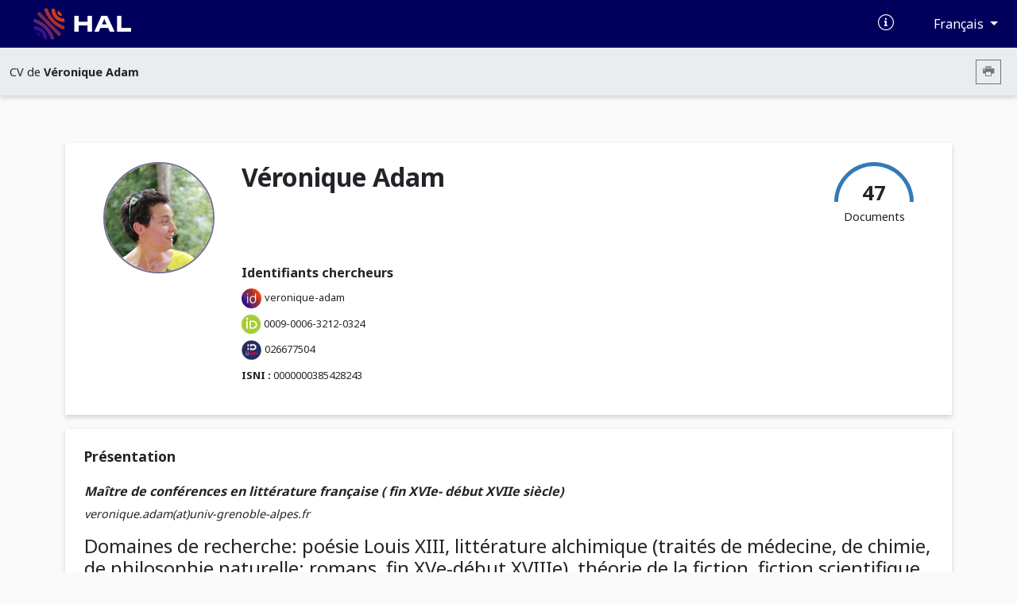

--- FILE ---
content_type: text/html; charset=UTF-8
request_url: https://cv.hal.science/veronique-adam
body_size: 35586
content:
<!doctype html>
<html lang="en">
<head>
    <meta charset="utf-8">
    <meta name="viewport" content="width=device-width, initial-scale=1">

    <link href="//cdn.mathjax.org" rel="dns-prefetch" >
    <link rel="apple-touch-icon" sizes="180x180" href="/build/img/apple-touch-icon.png">
    <link rel="icon" type="image/png" sizes="32x32" href="/build/img/favicon-32x32.png">
    <link rel="icon" type="image/png" sizes="16x16" href="/build/img/favicon-16x16.png">
    <link rel="manifest" href="/build/manifest/site.webmanifest">
    <link rel="mask-icon" href="/build/img/safari-pinned-tab.svg" color="#000092">
    <meta name="msapplication-TileColor" content="#000092">
    <meta name="theme-color" content="#ffffff">

    <title> Archive ouverte HAL</title>
                <link rel="stylesheet" href="/build/cv.644e4090.css">
    
                <style></style>
    </head>
<body>
            <nav class="navbar navbar-expand-lg bg-primary d-print-none">
    <div class="container-fluid">
        <a class="navbar-brand logo-HAL" href="https://hal.science/">
            <img src="/build/img/hal-logo-header.png" alt="HAL open science" height="40px" title="HAL open science"/>
            <img src="/build/img/hal-logo-text.png" alt="HAL open science" height="40px" title="HAL open science"/>
        </a>

        <button class="navbar-toggler" type="button" data-bs-toggle="collapse" data-bs-target="#navbarText" aria-controls="navbarText" aria-expanded="false" aria-label="Toggle navigation">
            <span class="navbar-toggler-icon"></span>
        </button>

        <div class="content-info">
            <ul class="d-flex align-items-center justify-content-between list-unstyled mb-0">
                <li>
                    <a href="https://doc.hal.science/" target="_blank" title="Documentation">
                        <i class="icon-documentation text-xl text-white" aria-hidden="true"></i>
                    </a>
                </li>
                <li>
                    <button type="button" class="btn btn-primary dropdown-toggle btn-lang"
                            id="dropdownLang" data-bs-toggle="dropdown" aria-label="Changer la langue de l&#039;interface">
                        Français
                    </button>
                    <ul class="dropdown-menu dropdown-menu-end" >
                                                                                    <li><a class="dropdown-item" href="/locale/fr">Français (FR)</a></li>
                                                            <li><a class="dropdown-item" href="/locale/en">Anglais (EN)</a></li>
                                                                        </ul>
                </li>
            </ul>
        </div>
    </div>
</nav>
        <nav class="navbar navbar-expand-lg sub-header d-print-none" aria-label="Menu secondaire">
    <div class="container-fluid">
                    <span class="color-major-color">CV de  <strong>Véronique Adam</strong></span>
            <div class="me-2">
                <button  type="button" class="btn btn-outline-secondary btn-sm btn-print" aria-label="Imprimer le CV"><i class="icon-printer"></i></button>
            </div>
            </div>

</nav>
    

    <main>
        <div class="container-xl">
                <img src="/build/img/cv.print.header.png" class="d-none d-print-block print-header" />
    <section class="section-shadow p-2 px-md-5 py-md-4" id="resume-presentation-visu">
        <div class="row">
            <div class="d-none d-lg-block col-lg-2 ">
                                    <div class="col-12 col-lg-2 photo-col-3 ">
            <img src="[data-uri]" class="user-circle photo xlarge center object-fit-cover"/>
    </div>
                            </div>

            <div class="col-12 col-lg-10 position-relative">
                <div class="row mb-5">
                    <div class="col-12 col-md-7">
                        <h1> Véronique Adam </h1>
                                            </div>
                    <div class="d-none d-md-block col-md-5 text-end d-print-none">

                        
                        <div class="d-inline-block">
                            <div class="text-center">
                                <canvas id="gaugeDoc" style="height: 50px;" data-counters="{&quot;publications&quot;:47,&quot;data&quot;:0,&quot;software&quot;:0}"></canvas>
                                <div class="text-oa" style="margin-top:-30px;">
                                    <span class="counter">47 </span>
                                    <div>Documents</div>
                                </div>
                            </div>
                        </div>
                    </div>
                </div>

                <div class="row mt-5">
                                                                
<div class="col-12 col-md-3">
    <span class="strong text-large"> Identifiants chercheurs </span>
    <ul class="no-style-list cv-identifiers">
                                                                                <li class="pt-2">
                                            <img src="/build/img/idhal.svg" alt="IdHAL"/>
                                                                <a href="/veronique-adam" target="_blank" class="text-small">veronique-adam</a>
                                    </li>
                                                                                            <li class="pt-2">
                                            <img src="/build/img/orcid.png" alt="ORCID"/>
                                                                <a href="https://orcid.org/0009-0006-3212-0324" target="_blank" class="text-small">0009-0006-3212-0324</a>
                                    </li>
                                                                                            <li class="pt-2">
                                            <img src="/build/img/idref.png" alt="IdRef"/>
                                                                <a href="https://www.idref.fr/026677504" target="_blank" class="text-small">026677504</a>
                                    </li>
                                                                                            <li class="pt-2">
                                            <span class="strong text-small">ISNI : </span>
                                                                <a href="http://isni.org/isni/0000000385428243" target="_blank" class="text-small">0000000385428243</a>
                                    </li>
                        </ul>
</div>
                                                                            </div>

            </div>
        </div>
    </section>

            
<section class="section-shadow p-4">
        <div class="d-none">
        <textarea id="empty-textarea"></textarea>
    </div>
    <h2>Présentation</h2>
            <div class="read-more d-print-block">
                                                                            <p class="cv-presentation">
                <h3><em>Maître de conférences en littérature française ( fin XVIe- début XVIIe siècle)</em></h3>
<p><em>veronique.adam(at)univ-grenoble-alpes.fr</em></p>
<h4>Domaines de recherche: poésie Louis XIII, littérature alchimique (traités de médecine, de chimie, de philosophie naturelle; romans, fin XVe-début XVIIIe), théorie de la fiction, fiction scientifique, transdisciplinarité, illustrations scientifiques (gravures, frontispices, diagrammes, cartes, arborescences;, schéma)</h4>
<ul>
<li><em>Depuis 1993</em></li>
<li><em><strong>les poètes polygraphes</strong></em> de l’époque Henri IV et LOUIS XIII (1588-1648): rhétorique, poétique du vers et de genres mineurs poétiques, usage et enjeux des mythes et mythologismes, cohérence des univers imaginaires, rôle de l’image poétique, du cliché (imitation/invention) (Tristan L’Hermite, Théophile de Viau en particulier)</li>
<li>transdisciplinarité: théories des mythes et de l'imaginaire, organisation et participation à des colloques, avec des chercheurs issus de toutes les disciplines de lettres, sciences humaines et sociales (histoire, sociologie, géographie, anthropologie, histoire de l’art) et sciences dites « dures » (informatique, physique nucléaire, médecine).</li>
<li></li>
<li><em>Depuis 2010</em></li>
<li><strong><em>Histoire de la légitimation et des rites d’autorisation d’un savoir</em> :</strong> Constitution et légitimation de la figure du savant ou d’un champ disciplinaire dans le cas d’un savoir marginalisé ; figures et théorie de l'auteur; rite d'autorisation dans les paratextes et les frontispices.</li>
<li>*constitution d'un corpus d'*ouvrages (XVIe-XVIIe) à la frontière de la <em><strong>littérature et de la science, relevant de la pratique alchimique (médecine, botanique, philosophie, chimie).</strong></em> Je m’attache à observer les <em><strong>transferts de savoirs et d’images entre d’une part les textes alchimiques scientifiques et littéraires</strong></em> rédigés en français, allemand, anglais, italien ou en latin, publiés entre 1512 et 1715, <strong>et d’autre part les récits</strong> (allégorie, songe, roman) des années 1540 à 1715, proposant une allusion à l’alchimie ou ayant recours aux mélanges de savoirs hermétiques. Ce travail a fait l’objet d’articles et a abouti au développement de deux projets européens et un projet ANR. Cela induit des thématiques littéraires <em>sur <strong>les mécanismes de la fiction dans le roman (fin XVIe-fin XVIIe)</strong> :</em> à partir des théories contemporaines de la fiction et des textes de poétiques du XVIe et du XVIIe, j’étudie les modalités de la fiction romanesque et en particulier la question du cadre de référence et des vecteurs d’immersion mimétiques dans des récits romanesques en particulier satiriques (Béroalde de Verville, Sorel, Tristan)</li>
</ul>
<p><a href="http://litt-arts.univ-grenoble-alpes.fr/medias/fichier/liste-des-publications_1541747005981-pdf?INLINE=FALSE">Publications</a> et cv détaillé <a href="http://litt-arts.univ-grenoble-alpes.fr/fr/membres/mme-veronique-adam--9097.kjsp?RH=LITTEARTSFR_MEMB03"> <em><strong>ici</strong></em></a></p>

            </p>
        </div>
        <div class="text-end d-print-none">
            <button class="btn btn-read-more float-right d-print-none" data-read="more" data-label-more="Voir plus" data-label-less="Voir moins" data-height="355px">
                Voir plus
            </button>
        </div>

    </section>
    
    
    <div id="resume-content-document" style="display: contents">
    <div id="facettes">
        <section class="section-shadow p-4 search-section d-print-none pg-20">
            <h2 class="mb-0 pl-4 col-4 title-doc"> Publications</h2>

            <div class="input-group">
              <input class="hal-second-search-input search" type="text" name="q" id="q"
                   autocomplete="off" placeholder="Chercher une publication"
                   value="">
              <button class="btn btn-search" type="button" id="btn-search" aria-label="Rechercher des publications">
                  <span class="icon-search" aria-hidden="true"></span>
              </button>
            </div>

            <div class="dropdown">
                <button type="button" class="btn-cv-export dropdown-toggle" data-bs-toggle="dropdown" aria-expanded="false" aria-label="Exporter">
                    <i class="icon-export"></i>
                </button>
                <ul class="dropdown-menu dropdown-menu-lg-end">
                                            <li><a class="dropdown-item" href="/veronique-adam/bibtex" target="_blank">BibTeX</a></li>
                                            <li><a class="dropdown-item" href="/veronique-adam/xml-tei" target="_blank">XML-TEI</a></li>
                                            <li><a class="dropdown-item" href="/veronique-adam/csv" target="_blank">CSV</a></li>
                                            <li><a class="dropdown-item" href="/veronique-adam/rtf" target="_blank">RTF</a></li>
                                            <li><a class="dropdown-item" href="/veronique-adam/endnote" target="_blank">EndNote</a></li>
                                            <li><a class="dropdown-item" href="/veronique-adam/pdf" target="_blank">PDF</a></li>
                                            <li><a class="dropdown-item" href="/veronique-adam/html" target="_blank">HTML</a></li>
                                    </ul>
            </div>
        </section>

        
                <div class="row ml-0 mr-0 mt-5">
            <input type="hidden" name="idhal" id="idhal" value="veronique-adam" />
            <input type="hidden" name="url-facet" id="url-facet" value="&amp;fq=authIdHal_s:veronique-adam&amp;fq=docType_s:(ART OR COMM OR OUV OR COUV OR OTHER)&amp;rows=1000&amp;fl=halId_s,version_i,uri_s,docType_s,docSubType_s,doiId_s,title_s,authFullName_s,producedDate_s,thumbId_i,citationRef_s,linkExtUrl_s,linkExtId_s&amp;facet=true&amp;facet.mincount=1&amp;facet.field=openAccess_bool&amp;facet.field=primaryDomain_s&amp;facet.field=keyword_s&amp;facet.field={!key=authIdHasPrimaryStructure_fs_806272-348+facet.prefix=806272-348}authIdHasPrimaryStructure_fs&amp;facet.field={!key=authIdHasPrimaryStructure_fs_860970-348+facet.prefix=860970-348}authIdHasPrimaryStructure_fs&amp;facet.field=anrProjectTitleId_fs&amp;sort=publicationDateY_i desc" />
            <input type="hidden" name="personId" id="cv-person-id" value="348" />
            <input type="hidden" name="url-api" id="url-api" value="https://api.archives-ouvertes.fr" />
                            <section class="d-none d-lg-block col-lg-3 pl-0 section-facets mt-0 d-print-none">
                                                                        <div class="section-shadow">
    <button data-bs-toggle="collapse" data-bs-target="#domain-content" aria-expanded="true"
            aria-controls="domain-content" class="btn drop-down title-facet">
        Disciplines
        <span class="icon-drop_down hal-icon d-print-none" aria-hidden="true"></span>
    </button>

    <div class="collapse show content-facet" id="domain-content">
        <div class="list-facet">
                            <div class="item-facet">
                    <input type="checkbox" id="1_submit_domain" class="input-facet" data-facet="domain" data-value="shs.litt" data-id="0" >
                    <label for="1_submit_domain">
                         Littératures                     </label>
                    <span class="text-muted">45</span>
                </div>
                            <div class="item-facet">
                    <input type="checkbox" id="2_submit_domain" class="input-facet" data-facet="domain" data-value="shs.hisphilso" data-id="0" >
                    <label for="2_submit_domain">
                         Histoire, Philosophie et Sociologie des sciences                     </label>
                    <span class="text-muted">1</span>
                </div>
                            <div class="item-facet">
                    <input type="checkbox" id="3_submit_domain" class="input-facet" data-facet="domain" data-value="shs.hist" data-id="0" >
                    <label for="3_submit_domain">
                         Histoire                     </label>
                    <span class="text-muted">1</span>
                </div>
                    </div>
    </div>
</div>
                                                                                                <div class="section-shadow">
    <button data-bs-toggle="collapse" data-bs-target="#keywords-content" aria-expanded="true"
            aria-controls="keywords-content" class="btn drop-down title-facet">
        Mots-clés
        <span class="icon-drop_down hal-icon d-print-none" aria-hidden="true"></span>
    </button>

    <div class="collapse show content-facet" id="keywords-content">
        <div class="list-facet">
                            <div class="item-facet">
                    <input type="checkbox" id="1_submit_keywords" class="input-facet" data-facet="keywords" data-value="Alchimie" data-id="0" >
                    <label for="1_submit_keywords">
                         Alchimie                     </label>
                    <span class="text-muted">13</span>
                </div>
                            <div class="item-facet">
                    <input type="checkbox" id="2_submit_keywords" class="input-facet" data-facet="keywords" data-value="Verville" data-id="0" >
                    <label for="2_submit_keywords">
                         Verville                     </label>
                    <span class="text-muted">7</span>
                </div>
                            <div class="item-facet">
                    <input type="checkbox" id="3_submit_keywords" class="input-facet" data-facet="keywords" data-value="Baroque" data-id="0" >
                    <label for="3_submit_keywords">
                         Baroque                     </label>
                    <span class="text-muted">5</span>
                </div>
                            <div class="item-facet">
                    <input type="checkbox" id="4_submit_keywords" class="input-facet" data-facet="keywords" data-value="Roman" data-id="0" >
                    <label for="4_submit_keywords">
                         Roman                     </label>
                    <span class="text-muted">5</span>
                </div>
                            <div class="item-facet">
                    <input type="checkbox" id="5_submit_keywords" class="input-facet" data-facet="keywords" data-value="Autorité" data-id="0" >
                    <label for="5_submit_keywords">
                         Autorité                     </label>
                    <span class="text-muted">4</span>
                </div>
                            <div class="item-facet">
                    <input type="checkbox" id="6_submit_keywords" class="input-facet" data-facet="keywords" data-value="Recette de couleur" data-id="0" >
                    <label for="6_submit_keywords">
                         Recette de couleur                     </label>
                    <span class="text-muted">4</span>
                </div>
                            <div class="item-facet">
                    <input type="checkbox" id="7_submit_keywords" class="input-facet" data-facet="keywords" data-value="Tristan L&#039;Hermite" data-id="0" >
                    <label for="7_submit_keywords">
                         Tristan L&#039;Hermite                     </label>
                    <span class="text-muted">4</span>
                </div>
                            <div class="item-facet">
                    <input type="checkbox" id="8_submit_keywords" class="input-facet" data-facet="keywords" data-value="Illustration" data-id="0" >
                    <label for="8_submit_keywords">
                         Illustration                     </label>
                    <span class="text-muted">3</span>
                </div>
                            <div class="item-facet">
                    <input type="checkbox" id="9_submit_keywords" class="input-facet" data-facet="keywords" data-value="Lyrisme" data-id="0" >
                    <label for="9_submit_keywords">
                         Lyrisme                     </label>
                    <span class="text-muted">3</span>
                </div>
                            <div class="item-facet">
                    <input type="checkbox" id="10_submit_keywords" class="input-facet" data-facet="keywords" data-value="Mimesis" data-id="0" >
                    <label for="10_submit_keywords">
                         Mimesis                     </label>
                    <span class="text-muted">3</span>
                </div>
                            <div class="item-facet">
                    <input type="checkbox" id="11_submit_keywords" class="input-facet" data-facet="keywords" data-value="Plainte" data-id="0" >
                    <label for="11_submit_keywords">
                         Plainte                     </label>
                    <span class="text-muted">3</span>
                </div>
                            <div class="item-facet">
                    <input type="checkbox" id="12_submit_keywords" class="input-facet" data-facet="keywords" data-value="Rhétorique" data-id="0" >
                    <label for="12_submit_keywords">
                         Rhétorique                     </label>
                    <span class="text-muted">3</span>
                </div>
                            <div class="item-facet">
                    <input type="checkbox" id="13_submit_keywords" class="input-facet" data-facet="keywords" data-value="Théophile de Viau" data-id="0" >
                    <label for="13_submit_keywords">
                         Théophile de Viau                     </label>
                    <span class="text-muted">3</span>
                </div>
                            <div class="item-facet">
                    <input type="checkbox" id="14_submit_keywords" class="input-facet" data-facet="keywords" data-value="Théophile de viau" data-id="0" >
                    <label for="14_submit_keywords">
                         Théophile de viau                     </label>
                    <span class="text-muted">3</span>
                </div>
                            <div class="item-facet">
                    <input type="checkbox" id="15_submit_keywords" class="input-facet" data-facet="keywords" data-value="Tristan l&#039;Hermite" data-id="0" >
                    <label for="15_submit_keywords">
                         Tristan l&#039;Hermite                     </label>
                    <span class="text-muted">3</span>
                </div>
                            <div class="item-facet">
                    <input type="checkbox" id="16_submit_keywords" class="input-facet" data-facet="keywords" data-value="Alchemy" data-id="0" >
                    <label for="16_submit_keywords">
                         Alchemy                     </label>
                    <span class="text-muted">2</span>
                </div>
                            <div class="item-facet">
                    <input type="checkbox" id="17_submit_keywords" class="input-facet" data-facet="keywords" data-value="Anthologie poétique" data-id="0" >
                    <label for="17_submit_keywords">
                         Anthologie poétique                     </label>
                    <span class="text-muted">2</span>
                </div>
                            <div class="item-facet">
                    <input type="checkbox" id="18_submit_keywords" class="input-facet" data-facet="keywords" data-value="Barock poetry" data-id="0" >
                    <label for="18_submit_keywords">
                         Barock poetry                     </label>
                    <span class="text-muted">2</span>
                </div>
                            <div class="item-facet">
                    <input type="checkbox" id="19_submit_keywords" class="input-facet" data-facet="keywords" data-value="Béroalde de Verville" data-id="0" >
                    <label for="19_submit_keywords">
                         Béroalde de Verville                     </label>
                    <span class="text-muted">2</span>
                </div>
                            <div class="item-facet">
                    <input type="checkbox" id="20_submit_keywords" class="input-facet" data-facet="keywords" data-value="Corps humain" data-id="0" >
                    <label for="20_submit_keywords">
                         Corps humain                     </label>
                    <span class="text-muted">2</span>
                </div>
                            <div class="item-facet">
                    <input type="checkbox" id="21_submit_keywords" class="input-facet" data-facet="keywords" data-value="Couleur" data-id="0" >
                    <label for="21_submit_keywords">
                         Couleur                     </label>
                    <span class="text-muted">2</span>
                </div>
                            <div class="item-facet">
                    <input type="checkbox" id="22_submit_keywords" class="input-facet" data-facet="keywords" data-value="Du bartas" data-id="0" >
                    <label for="22_submit_keywords">
                         Du bartas                     </label>
                    <span class="text-muted">2</span>
                </div>
                            <div class="item-facet">
                    <input type="checkbox" id="23_submit_keywords" class="input-facet" data-facet="keywords" data-value="Du perron" data-id="0" >
                    <label for="23_submit_keywords">
                         Du perron                     </label>
                    <span class="text-muted">2</span>
                </div>
                            <div class="item-facet">
                    <input type="checkbox" id="24_submit_keywords" class="input-facet" data-facet="keywords" data-value="Genres lyriques" data-id="0" >
                    <label for="24_submit_keywords">
                         Genres lyriques                     </label>
                    <span class="text-muted">2</span>
                </div>
                            <div class="item-facet">
                    <input type="checkbox" id="25_submit_keywords" class="input-facet" data-facet="keywords" data-value="Human body" data-id="0" >
                    <label for="25_submit_keywords">
                         Human body                     </label>
                    <span class="text-muted">2</span>
                </div>
                            <div class="item-facet">
                    <input type="checkbox" id="26_submit_keywords" class="input-facet" data-facet="keywords" data-value="Images" data-id="0" >
                    <label for="26_submit_keywords">
                         Images                     </label>
                    <span class="text-muted">2</span>
                </div>
                            <div class="item-facet">
                    <input type="checkbox" id="27_submit_keywords" class="input-facet" data-facet="keywords" data-value="Imaginaire" data-id="0" >
                    <label for="27_submit_keywords">
                         Imaginaire                     </label>
                    <span class="text-muted">2</span>
                </div>
                            <div class="item-facet">
                    <input type="checkbox" id="28_submit_keywords" class="input-facet" data-facet="keywords" data-value="Imaginary" data-id="0" >
                    <label for="28_submit_keywords">
                         Imaginary                     </label>
                    <span class="text-muted">2</span>
                </div>
                            <div class="item-facet">
                    <input type="checkbox" id="29_submit_keywords" class="input-facet" data-facet="keywords" data-value="Malherbe" data-id="0" >
                    <label for="29_submit_keywords">
                         Malherbe                     </label>
                    <span class="text-muted">2</span>
                </div>
                            <div class="item-facet">
                    <input type="checkbox" id="30_submit_keywords" class="input-facet" data-facet="keywords" data-value="Paysage" data-id="0" >
                    <label for="30_submit_keywords">
                         Paysage                     </label>
                    <span class="text-muted">2</span>
                </div>
                            <div class="item-facet">
                    <input type="checkbox" id="31_submit_keywords" class="input-facet" data-facet="keywords" data-value="Pierres précieuses − histoire" data-id="0" >
                    <label for="31_submit_keywords">
                         Pierres précieuses − histoire                     </label>
                    <span class="text-muted">2</span>
                </div>
                            <div class="item-facet">
                    <input type="checkbox" id="32_submit_keywords" class="input-facet" data-facet="keywords" data-value="Poésie" data-id="0" >
                    <label for="32_submit_keywords">
                         Poésie                     </label>
                    <span class="text-muted">2</span>
                </div>
                            <div class="item-facet">
                    <input type="checkbox" id="33_submit_keywords" class="input-facet" data-facet="keywords" data-value="Poésie baroque" data-id="0" >
                    <label for="33_submit_keywords">
                         Poésie baroque                     </label>
                    <span class="text-muted">2</span>
                </div>
                            <div class="item-facet">
                    <input type="checkbox" id="34_submit_keywords" class="input-facet" data-facet="keywords" data-value="Poésie baroque française" data-id="0" >
                    <label for="34_submit_keywords">
                         Poésie baroque française                     </label>
                    <span class="text-muted">2</span>
                </div>
                            <div class="item-facet">
                    <input type="checkbox" id="35_submit_keywords" class="input-facet" data-facet="keywords" data-value="Regard" data-id="0" >
                    <label for="35_submit_keywords">
                         Regard                     </label>
                    <span class="text-muted">2</span>
                </div>
                            <div class="item-facet">
                    <input type="checkbox" id="36_submit_keywords" class="input-facet" data-facet="keywords" data-value="Rosset" data-id="0" >
                    <label for="36_submit_keywords">
                         Rosset                     </label>
                    <span class="text-muted">2</span>
                </div>
                            <div class="item-facet">
                    <input type="checkbox" id="37_submit_keywords" class="input-facet" data-facet="keywords" data-value="Théophile" data-id="0" >
                    <label for="37_submit_keywords">
                         Théophile                     </label>
                    <span class="text-muted">2</span>
                </div>
                            <div class="item-facet">
                    <input type="checkbox" id="38_submit_keywords" class="input-facet" data-facet="keywords" data-value="Toussaint du bray" data-id="0" >
                    <label for="38_submit_keywords">
                         Toussaint du bray                     </label>
                    <span class="text-muted">2</span>
                </div>
                            <div class="item-facet">
                    <input type="checkbox" id="39_submit_keywords" class="input-facet" data-facet="keywords" data-value="Tristan l&#039;hermite" data-id="0" >
                    <label for="39_submit_keywords">
                         Tristan l&#039;hermite                     </label>
                    <span class="text-muted">2</span>
                </div>
                            <div class="item-facet">
                    <input type="checkbox" id="40_submit_keywords" class="input-facet" data-facet="keywords" data-value="Vigenère" data-id="0" >
                    <label for="40_submit_keywords">
                         Vigenère                     </label>
                    <span class="text-muted">2</span>
                </div>
                            <div class="item-facet">
                    <input type="checkbox" id="41_submit_keywords" class="input-facet" data-facet="keywords" data-value="Ville" data-id="0" >
                    <label for="41_submit_keywords">
                         Ville                     </label>
                    <span class="text-muted">2</span>
                </div>
                            <div class="item-facet">
                    <input type="checkbox" id="42_submit_keywords" class="input-facet" data-facet="keywords" data-value="Abattoir" data-id="0" >
                    <label for="42_submit_keywords">
                         Abattoir                     </label>
                    <span class="text-muted">1</span>
                </div>
                            <div class="item-facet">
                    <input type="checkbox" id="43_submit_keywords" class="input-facet" data-facet="keywords" data-value="Abeille" data-id="0" >
                    <label for="43_submit_keywords">
                         Abeille                     </label>
                    <span class="text-muted">1</span>
                </div>
                            <div class="item-facet">
                    <input type="checkbox" id="44_submit_keywords" class="input-facet" data-facet="keywords" data-value="Air" data-id="0" >
                    <label for="44_submit_keywords">
                         Air                     </label>
                    <span class="text-muted">1</span>
                </div>
                            <div class="item-facet">
                    <input type="checkbox" id="45_submit_keywords" class="input-facet" data-facet="keywords" data-value="Alchemical novel" data-id="0" >
                    <label for="45_submit_keywords">
                         Alchemical novel                     </label>
                    <span class="text-muted">1</span>
                </div>
                            <div class="item-facet">
                    <input type="checkbox" id="46_submit_keywords" class="input-facet" data-facet="keywords" data-value="Alchemical poetry" data-id="0" >
                    <label for="46_submit_keywords">
                         Alchemical poetry                     </label>
                    <span class="text-muted">1</span>
                </div>
                            <div class="item-facet">
                    <input type="checkbox" id="47_submit_keywords" class="input-facet" data-facet="keywords" data-value="Alchemical transformation" data-id="0" >
                    <label for="47_submit_keywords">
                         Alchemical transformation                     </label>
                    <span class="text-muted">1</span>
                </div>
                            <div class="item-facet">
                    <input type="checkbox" id="48_submit_keywords" class="input-facet" data-facet="keywords" data-value="Alchemist" data-id="0" >
                    <label for="48_submit_keywords">
                         Alchemist                     </label>
                    <span class="text-muted">1</span>
                </div>
                            <div class="item-facet">
                    <input type="checkbox" id="49_submit_keywords" class="input-facet" data-facet="keywords" data-value="Alchemists" data-id="0" >
                    <label for="49_submit_keywords">
                         Alchemists                     </label>
                    <span class="text-muted">1</span>
                </div>
                            <div class="item-facet">
                    <input type="checkbox" id="50_submit_keywords" class="input-facet" data-facet="keywords" data-value="Alchimie Pratiques Philosophies" data-id="0" >
                    <label for="50_submit_keywords">
                         Alchimie Pratiques Philosophies                     </label>
                    <span class="text-muted">1</span>
                </div>
                            <div class="item-facet">
                    <input type="checkbox" id="51_submit_keywords" class="input-facet" data-facet="keywords" data-value="Alchimiste" data-id="0" >
                    <label for="51_submit_keywords">
                         Alchimiste                     </label>
                    <span class="text-muted">1</span>
                </div>
                            <div class="item-facet">
                    <input type="checkbox" id="52_submit_keywords" class="input-facet" data-facet="keywords" data-value="Alchimistes" data-id="0" >
                    <label for="52_submit_keywords">
                         Alchimistes                     </label>
                    <span class="text-muted">1</span>
                </div>
                            <div class="item-facet">
                    <input type="checkbox" id="53_submit_keywords" class="input-facet" data-facet="keywords" data-value="Alimentation" data-id="0" >
                    <label for="53_submit_keywords">
                         Alimentation                     </label>
                    <span class="text-muted">1</span>
                </div>
                            <div class="item-facet">
                    <input type="checkbox" id="54_submit_keywords" class="input-facet" data-facet="keywords" data-value="Animal" data-id="0" >
                    <label for="54_submit_keywords">
                         Animal                     </label>
                    <span class="text-muted">1</span>
                </div>
                            <div class="item-facet">
                    <input type="checkbox" id="55_submit_keywords" class="input-facet" data-facet="keywords" data-value="Anonymat" data-id="0" >
                    <label for="55_submit_keywords">
                         Anonymat                     </label>
                    <span class="text-muted">1</span>
                </div>
                            <div class="item-facet">
                    <input type="checkbox" id="56_submit_keywords" class="input-facet" data-facet="keywords" data-value="Anthologie" data-id="0" >
                    <label for="56_submit_keywords">
                         Anthologie                     </label>
                    <span class="text-muted">1</span>
                </div>
                            <div class="item-facet">
                    <input type="checkbox" id="57_submit_keywords" class="input-facet" data-facet="keywords" data-value="Anthology" data-id="0" >
                    <label for="57_submit_keywords">
                         Anthology                     </label>
                    <span class="text-muted">1</span>
                </div>
                            <div class="item-facet">
                    <input type="checkbox" id="58_submit_keywords" class="input-facet" data-facet="keywords" data-value="Apocalypse" data-id="0" >
                    <label for="58_submit_keywords">
                         Apocalypse                     </label>
                    <span class="text-muted">1</span>
                </div>
                            <div class="item-facet">
                    <input type="checkbox" id="59_submit_keywords" class="input-facet" data-facet="keywords" data-value="Apolcalypse" data-id="0" >
                    <label for="59_submit_keywords">
                         Apolcalypse                     </label>
                    <span class="text-muted">1</span>
                </div>
                            <div class="item-facet">
                    <input type="checkbox" id="60_submit_keywords" class="input-facet" data-facet="keywords" data-value="Arborescence" data-id="0" >
                    <label for="60_submit_keywords">
                         Arborescence                     </label>
                    <span class="text-muted">1</span>
                </div>
                            <div class="item-facet">
                    <input type="checkbox" id="61_submit_keywords" class="input-facet" data-facet="keywords" data-value="Armeno" data-id="0" >
                    <label for="61_submit_keywords">
                         Armeno                     </label>
                    <span class="text-muted">1</span>
                </div>
                            <div class="item-facet">
                    <input type="checkbox" id="62_submit_keywords" class="input-facet" data-facet="keywords" data-value="Art du verre" data-id="0" >
                    <label for="62_submit_keywords">
                         Art du verre                     </label>
                    <span class="text-muted">1</span>
                </div>
                            <div class="item-facet">
                    <input type="checkbox" id="63_submit_keywords" class="input-facet" data-facet="keywords" data-value="Augurelli" data-id="0" >
                    <label for="63_submit_keywords">
                         Augurelli                     </label>
                    <span class="text-muted">1</span>
                </div>
                            <div class="item-facet">
                    <input type="checkbox" id="64_submit_keywords" class="input-facet" data-facet="keywords" data-value="Auteur" data-id="0" >
                    <label for="64_submit_keywords">
                         Auteur                     </label>
                    <span class="text-muted">1</span>
                </div>
                            <div class="item-facet">
                    <input type="checkbox" id="65_submit_keywords" class="input-facet" data-facet="keywords" data-value="Authority" data-id="0" >
                    <label for="65_submit_keywords">
                         Authority                     </label>
                    <span class="text-muted">1</span>
                </div>
                            <div class="item-facet">
                    <input type="checkbox" id="66_submit_keywords" class="input-facet" data-facet="keywords" data-value="Automate" data-id="0" >
                    <label for="66_submit_keywords">
                         Automate                     </label>
                    <span class="text-muted">1</span>
                </div>
                            <div class="item-facet">
                    <input type="checkbox" id="67_submit_keywords" class="input-facet" data-facet="keywords" data-value="Automaton" data-id="0" >
                    <label for="67_submit_keywords">
                         Automaton                     </label>
                    <span class="text-muted">1</span>
                </div>
                            <div class="item-facet">
                    <input type="checkbox" id="68_submit_keywords" class="input-facet" data-facet="keywords" data-value="Bachelard" data-id="0" >
                    <label for="68_submit_keywords">
                         Bachelard                     </label>
                    <span class="text-muted">1</span>
                </div>
                            <div class="item-facet">
                    <input type="checkbox" id="69_submit_keywords" class="input-facet" data-facet="keywords" data-value="Barock" data-id="0" >
                    <label for="69_submit_keywords">
                         Barock                     </label>
                    <span class="text-muted">1</span>
                </div>
                            <div class="item-facet">
                    <input type="checkbox" id="70_submit_keywords" class="input-facet" data-facet="keywords" data-value="Beaujoyeux" data-id="0" >
                    <label for="70_submit_keywords">
                         Beaujoyeux                     </label>
                    <span class="text-muted">1</span>
                </div>
                            <div class="item-facet">
                    <input type="checkbox" id="71_submit_keywords" class="input-facet" data-facet="keywords" data-value="Bee" data-id="0" >
                    <label for="71_submit_keywords">
                         Bee                     </label>
                    <span class="text-muted">1</span>
                </div>
                            <div class="item-facet">
                    <input type="checkbox" id="72_submit_keywords" class="input-facet" data-facet="keywords" data-value="Beef" data-id="0" >
                    <label for="72_submit_keywords">
                         Beef                     </label>
                    <span class="text-muted">1</span>
                </div>
                            <div class="item-facet">
                    <input type="checkbox" id="73_submit_keywords" class="input-facet" data-facet="keywords" data-value="Belleforest" data-id="0" >
                    <label for="73_submit_keywords">
                         Belleforest                     </label>
                    <span class="text-muted">1</span>
                </div>
                            <div class="item-facet">
                    <input type="checkbox" id="74_submit_keywords" class="input-facet" data-facet="keywords" data-value="Beroalde de verville" data-id="0" >
                    <label for="74_submit_keywords">
                         Beroalde de verville                     </label>
                    <span class="text-muted">1</span>
                </div>
                            <div class="item-facet">
                    <input type="checkbox" id="75_submit_keywords" class="input-facet" data-facet="keywords" data-value="Berthaud" data-id="0" >
                    <label for="75_submit_keywords">
                         Berthaud                     </label>
                    <span class="text-muted">1</span>
                </div>
                            <div class="item-facet">
                    <input type="checkbox" id="76_submit_keywords" class="input-facet" data-facet="keywords" data-value="Bibliographie" data-id="0" >
                    <label for="76_submit_keywords">
                         Bibliographie                     </label>
                    <span class="text-muted">1</span>
                </div>
                            <div class="item-facet">
                    <input type="checkbox" id="77_submit_keywords" class="input-facet" data-facet="keywords" data-value="Boaistuau" data-id="0" >
                    <label for="77_submit_keywords">
                         Boaistuau                     </label>
                    <span class="text-muted">1</span>
                </div>
                            <div class="item-facet">
                    <input type="checkbox" id="78_submit_keywords" class="input-facet" data-facet="keywords" data-value="Boeuf" data-id="0" >
                    <label for="78_submit_keywords">
                         Boeuf                     </label>
                    <span class="text-muted">1</span>
                </div>
                            <div class="item-facet">
                    <input type="checkbox" id="79_submit_keywords" class="input-facet" data-facet="keywords" data-value="Boisrobert" data-id="0" >
                    <label for="79_submit_keywords">
                         Boisrobert                     </label>
                    <span class="text-muted">1</span>
                </div>
                            <div class="item-facet">
                    <input type="checkbox" id="80_submit_keywords" class="input-facet" data-facet="keywords" data-value="Bonnot" data-id="0" >
                    <label for="80_submit_keywords">
                         Bonnot                     </label>
                    <span class="text-muted">1</span>
                </div>
                            <div class="item-facet">
                    <input type="checkbox" id="81_submit_keywords" class="input-facet" data-facet="keywords" data-value="Bubbles" data-id="0" >
                    <label for="81_submit_keywords">
                         Bubbles                     </label>
                    <span class="text-muted">1</span>
                </div>
                            <div class="item-facet">
                    <input type="checkbox" id="82_submit_keywords" class="input-facet" data-facet="keywords" data-value="Bulles" data-id="0" >
                    <label for="82_submit_keywords">
                         Bulles                     </label>
                    <span class="text-muted">1</span>
                </div>
                            <div class="item-facet">
                    <input type="checkbox" id="83_submit_keywords" class="input-facet" data-facet="keywords" data-value="Camus" data-id="0" >
                    <label for="83_submit_keywords">
                         Camus                     </label>
                    <span class="text-muted">1</span>
                </div>
                            <div class="item-facet">
                    <input type="checkbox" id="84_submit_keywords" class="input-facet" data-facet="keywords" data-value="Cartes" data-id="0" >
                    <label for="84_submit_keywords">
                         Cartes                     </label>
                    <span class="text-muted">1</span>
                </div>
                            <div class="item-facet">
                    <input type="checkbox" id="85_submit_keywords" class="input-facet" data-facet="keywords" data-value="Catastrophe" data-id="0" >
                    <label for="85_submit_keywords">
                         Catastrophe                     </label>
                    <span class="text-muted">1</span>
                </div>
                            <div class="item-facet">
                    <input type="checkbox" id="86_submit_keywords" class="input-facet" data-facet="keywords" data-value="Catastrophy" data-id="0" >
                    <label for="86_submit_keywords">
                         Catastrophy                     </label>
                    <span class="text-muted">1</span>
                </div>
                            <div class="item-facet">
                    <input type="checkbox" id="87_submit_keywords" class="input-facet" data-facet="keywords" data-value="Chaos" data-id="0" >
                    <label for="87_submit_keywords">
                         Chaos                     </label>
                    <span class="text-muted">1</span>
                </div>
                            <div class="item-facet">
                    <input type="checkbox" id="88_submit_keywords" class="input-facet" data-facet="keywords" data-value="Château" data-id="0" >
                    <label for="88_submit_keywords">
                         Château                     </label>
                    <span class="text-muted">1</span>
                </div>
                            <div class="item-facet">
                    <input type="checkbox" id="89_submit_keywords" class="input-facet" data-facet="keywords" data-value="Ciel" data-id="0" >
                    <label for="89_submit_keywords">
                         Ciel                     </label>
                    <span class="text-muted">1</span>
                </div>
                            <div class="item-facet">
                    <input type="checkbox" id="90_submit_keywords" class="input-facet" data-facet="keywords" data-value="Clarté" data-id="0" >
                    <label for="90_submit_keywords">
                         Clarté                     </label>
                    <span class="text-muted">1</span>
                </div>
                            <div class="item-facet">
                    <input type="checkbox" id="91_submit_keywords" class="input-facet" data-facet="keywords" data-value="Cliché" data-id="0" >
                    <label for="91_submit_keywords">
                         Cliché                     </label>
                    <span class="text-muted">1</span>
                </div>
                            <div class="item-facet">
                    <input type="checkbox" id="92_submit_keywords" class="input-facet" data-facet="keywords" data-value="Cloud" data-id="0" >
                    <label for="92_submit_keywords">
                         Cloud                     </label>
                    <span class="text-muted">1</span>
                </div>
                            <div class="item-facet">
                    <input type="checkbox" id="93_submit_keywords" class="input-facet" data-facet="keywords" data-value="Color" data-id="0" >
                    <label for="93_submit_keywords">
                         Color                     </label>
                    <span class="text-muted">1</span>
                </div>
                            <div class="item-facet">
                    <input type="checkbox" id="94_submit_keywords" class="input-facet" data-facet="keywords" data-value="Consolation" data-id="0" >
                    <label for="94_submit_keywords">
                         Consolation                     </label>
                    <span class="text-muted">1</span>
                </div>
                            <div class="item-facet">
                    <input type="checkbox" id="95_submit_keywords" class="input-facet" data-facet="keywords" data-value="Consolation -- Dans la littérature" data-id="0" >
                    <label for="95_submit_keywords">
                         Consolation -- Dans la littérature                     </label>
                    <span class="text-muted">1</span>
                </div>
                            <div class="item-facet">
                    <input type="checkbox" id="96_submit_keywords" class="input-facet" data-facet="keywords" data-value="Contamination" data-id="0" >
                    <label for="96_submit_keywords">
                         Contamination                     </label>
                    <span class="text-muted">1</span>
                </div>
                            <div class="item-facet">
                    <input type="checkbox" id="97_submit_keywords" class="input-facet" data-facet="keywords" data-value="Couleur - Dans l&#039;art" data-id="0" >
                    <label for="97_submit_keywords">
                         Couleur - Dans l&#039;art                     </label>
                    <span class="text-muted">1</span>
                </div>
                            <div class="item-facet">
                    <input type="checkbox" id="98_submit_keywords" class="input-facet" data-facet="keywords" data-value="Couleur Noire" data-id="0" >
                    <label for="98_submit_keywords">
                         Couleur Noire                     </label>
                    <span class="text-muted">1</span>
                </div>
                            <div class="item-facet">
                    <input type="checkbox" id="99_submit_keywords" class="input-facet" data-facet="keywords" data-value="Cow" data-id="0" >
                    <label for="99_submit_keywords">
                         Cow                     </label>
                    <span class="text-muted">1</span>
                </div>
                            <div class="item-facet">
                    <input type="checkbox" id="100_submit_keywords" class="input-facet" data-facet="keywords" data-value="Dead metaphor" data-id="0" >
                    <label for="100_submit_keywords">
                         Dead metaphor                     </label>
                    <span class="text-muted">1</span>
                </div>
                    </div>
    </div>
</div>
                                                                                                <div class="section-shadow">
    <button data-bs-toggle="collapse" data-bs-target="#anr-content" aria-expanded="true"
            aria-controls="anr-content" class="btn drop-down title-facet">
        Projets ANR
        <span class="icon-drop_down hal-icon d-print-none" aria-hidden="true"></span>
    </button>

    <div class="collapse show content-facet" id="anr-content">
        <div class="list-facet">
                            <div class="item-facet">
                    <input type="checkbox" id="1_submit_anr" class="input-facet" data-facet="anr" data-value="Illustrations scientifiques de la première modernité européenne : savoir lire et modéliser de nouvelles images pour le monde numérique contemporain" data-id="44866" >
                    <label for="1_submit_anr">
                         Illustrations scientifiques de la première modernité européenne : savoir lire et modéliser de nouvelles images pour le monde numérique contemporain                     </label>
                    <span class="text-muted">2</span>
                </div>
                    </div>
    </div>
</div>
                                                                                                <div class="section-shadow">
    <button data-bs-toggle="collapse" data-bs-target="#structures-content" aria-expanded="true"
            aria-controls="structures-content" class="btn drop-down title-facet">
        Affiliations
        <span class="icon-drop_down hal-icon d-print-none" aria-hidden="true"></span>
    </button>

    <div class="collapse show content-facet" id="structures-content">
        <div class="list-facet">
                            <div class="item-facet">
                    <input type="checkbox" id="1_submit_structures" class="input-facet" data-facet="structures" data-value="Patrimoine, Littérature, Histoire" data-id="104427" >
                    <label for="1_submit_structures">
                         Patrimoine, Littérature, Histoire                     </label>
                    <span class="text-muted">21</span>
                </div>
                            <div class="item-facet">
                    <input type="checkbox" id="2_submit_structures" class="input-facet" data-facet="structures" data-value="ELH" data-id="401392" >
                    <label for="2_submit_structures">
                         ELH                     </label>
                    <span class="text-muted">2</span>
                </div>
                            <div class="item-facet">
                    <input type="checkbox" id="3_submit_structures" class="input-facet" data-facet="structures" data-value="Université Toulouse - Jean Jaurès" data-id="116256" >
                    <label for="3_submit_structures">
                         Université Toulouse - Jean Jaurès                     </label>
                    <span class="text-muted">1</span>
                </div>
                            <div class="item-facet">
                    <input type="checkbox" id="4_submit_structures" class="input-facet" data-facet="structures" data-value="LITT&amp;ARTS. Arts et pratiques du texte, de l’image, de l’écran et de la scène" data-id="1043299" >
                    <label for="4_submit_structures">
                         LITT&amp;ARTS. Arts et pratiques du texte, de l’image, de l’écran et de la scène                     </label>
                    <span class="text-muted">14</span>
                </div>
                            <div class="item-facet">
                    <input type="checkbox" id="5_submit_structures" class="input-facet" data-facet="structures" data-value="LITT&amp;ARTS. Arts et pratiques du texte, de l’image, de l’écran et de la scène" data-id="1041782" >
                    <label for="5_submit_structures">
                         LITT&amp;ARTS. Arts et pratiques du texte, de l’image, de l’écran et de la scène                     </label>
                    <span class="text-muted">10</span>
                </div>
                            <div class="item-facet">
                    <input type="checkbox" id="6_submit_structures" class="input-facet" data-facet="structures" data-value="Centre de Recherche sur l&#039;Imaginaire" data-id="93958" >
                    <label for="6_submit_structures">
                         Centre de Recherche sur l&#039;Imaginaire                     </label>
                    <span class="text-muted">2</span>
                </div>
                            <div class="item-facet">
                    <input type="checkbox" id="7_submit_structures" class="input-facet" data-facet="structures" data-value="LITT&amp;ARTS. Arts et pratiques du texte, de l’image, de l’écran et de la scène" data-id="419886" >
                    <label for="7_submit_structures">
                         LITT&amp;ARTS. Arts et pratiques du texte, de l’image, de l’écran et de la scène                     </label>
                    <span class="text-muted">1</span>
                </div>
                    </div>
    </div>
</div>
                                                            </section>
            
            <section class="col pr-0">
                <h2 class="mb-0 pl-4 col-4 d-none d-print-block"> Publications</h2>
                <div class="section-shadow">
                                            <div class="list">
                            <button data-bs-toggle="collapse" data-bs-target="#ART" aria-expanded="true"
                                    aria-controls="ART" class="btn drop-down title-facet">
                                <i class="text-xl icon-typdoc_art d-print-none"></i> Article dans une revue <span class="d-print-none">(15)</span>
                                <span class="icon-drop_down hal-icon d-print-none" aria-hidden="true"></span>
                            </button>
                            <div class="collapse show content-facet" id="ART">
                                <table class="results-table w-100">
                                    <tbody >
                                                                                
<tr>
    <td>
        <a href="https://hal.science/hal-04949462v1" target="_blank" title="Lien vers le texte intégral">
                                                </a>
    </td>
        <td class="resume-title">
        <a href="https://hal.science/hal-04949462v1" title="Lien vers le dépôt" target="_blank">
            <h3 class="title-results">La perception des couleurs dans les traités de recettes de fausses pierres précieuses (1520-1689)</h3>
        </a>
                            <span class="authors-results">
                                                                                                            <a href="https://hal.science/search/index/?q=*&amp;authFullName_s=Véronique Adam" title="Documents de l'auteur" target="_blank" rel="nofollow">Véronique Adam</a>
                                                                                    </span>
                <br>
                            <div class="citation-results"><i>IRIS</i>, 2024, 44, <a target="_blank" href="https://dx.doi.org/10.35562/iris.3743">&#x27E8;10.35562/iris.3743&#x27E9;</a></div>
                <span class="typdoc mr-2"> Article dans une revue
                    </span>

        
        <span class="halId-results">
            <a href="https://hal.science/hal-04949462v1" target="_blank" title="Lien vers le dépôt">
                <strong>
                    hal-04949462
                                            v1
                                    </strong>
            </a>
        </span>
    </td>
</tr>
                                                                                
<tr>
    <td>
        <a href="https://hal.science/hal-04949450v1/document" target="_blank" title="Lien vers le texte intégral">
                            <div class="media d-none d-sm-block d-print-none">
                    <img src="https://thumb.ccsd.cnrs.fr/9631191/thumb" class="object-fit-cover"  alt="Image document"/>
                </div>
                    </a>
    </td>
        <td class="resume-title">
        <a href="https://hal.science/hal-04949450v1" title="Lien vers le dépôt" target="_blank">
            <h3 class="title-results">Composition et représentations de la couleur noire dans les textes littéraires partiellement alchimiques (1515-1618)</h3>
        </a>
                            <span class="authors-results">
                                                                                                            <a href="https://hal.science/search/index/?q=*&amp;authFullName_s=Véronique Adam" title="Documents de l'auteur" target="_blank" rel="nofollow">Véronique Adam</a>
                                                                                    </span>
                <br>
                            <div class="citation-results"><i>Le Verger</i>, 2024, Le Verger, XXVII, https://cornucopia16.com/blog/2023/11/05/bouquet-xxvi-une-debauche-de-noir-la-couleur-noire-a-la-renaissance/</div>
                <span class="typdoc mr-2"> Article dans une revue
                    </span>

        
        <span class="halId-results">
            <a href="https://hal.science/hal-04949450v1" target="_blank" title="Lien vers le dépôt">
                <strong>
                    hal-04949450
                                            v1
                                    </strong>
            </a>
        </span>
    </td>
</tr>
                                                                                
<tr>
    <td>
        <a href="https://hal.science/hal-04949455v1" target="_blank" title="Lien vers le texte intégral">
                                                </a>
    </td>
        <td class="resume-title">
        <a href="https://hal.science/hal-04949455v1" title="Lien vers le dépôt" target="_blank">
            <h3 class="title-results">« Les lieux du politique et le tragique : du palais au panoptique. La Mariane, La Mort de Sénèque et Osman de Tristan L’Hermite</h3>
        </a>
                            <span class="authors-results">
                                                                                                            <a href="https://hal.science/search/index/?q=*&amp;authFullName_s=Véronique Adam" title="Documents de l'auteur" target="_blank" rel="nofollow">Véronique Adam</a>
                                                                                    </span>
                <br>
                            <div class="citation-results"><i>Cahiers Tristan L'Hermite</i>, 2022, Cahiers Tristan L’Hermite. 2022, Hors-série Agrégation 2023 (hors série), p. 57-68. <a target="_blank" href="https://dx.doi.org/10.48611/isbn.978-2-406-14260-7">&#x27E8;10.48611/isbn.978-2-406-14260-7&#x27E9;</a></div>
                <span class="typdoc mr-2"> Article dans une revue
                    </span>

        
        <span class="halId-results">
            <a href="https://hal.science/hal-04949455v1" target="_blank" title="Lien vers le dépôt">
                <strong>
                    hal-04949455
                                            v1
                                    </strong>
            </a>
        </span>
    </td>
</tr>
                                                                                
<tr>
    <td>
        <a href="https://hal.science/hal-03644081v1/document" target="_blank" title="Lien vers le texte intégral">
                            <div class="media d-none d-sm-block d-print-none">
                    <img src="https://thumb.ccsd.cnrs.fr/9017138/thumb" class="object-fit-cover"  alt="Image document"/>
                </div>
                    </a>
    </td>
        <td class="resume-title">
        <a href="https://hal.science/hal-03644081v1" title="Lien vers le dépôt" target="_blank">
            <h3 class="title-results">TRISTAN ET CLÉMENT : PORTRAIT DU POÈTE EN AUTEUR</h3>
        </a>
                            <span class="authors-results">
                                                                                                            <a href="https://hal.science/search/index/?q=*&amp;authFullName_s=Véronique Adam" title="Documents de l'auteur" target="_blank" rel="nofollow">Véronique Adam</a>
                                                                                    </span>
                <br>
                            <div class="citation-results"><i>Cahiers Tristan L'Hermite</i>, 2021, Tristan et la Poésie du XVIe, XLII, p. 133-150. <a target="_blank" href="https://dx.doi.org/10.48611/isbn.978-2-406-12345-3.p.0133">&#x27E8;10.48611/isbn.978-2-406-12345-3.p.0133&#x27E9;</a></div>
                <span class="typdoc mr-2"> Article dans une revue
                    </span>

        
        <span class="halId-results">
            <a href="https://hal.science/hal-03644081v1" target="_blank" title="Lien vers le dépôt">
                <strong>
                    hal-03644081
                                            v1
                                    </strong>
            </a>
        </span>
    </td>
</tr>
                                                                                
<tr>
    <td>
        <a href="https://hal.univ-grenoble-alpes.fr/hal-01918455v1" target="_blank" title="Lien vers le texte intégral">
                                                </a>
    </td>
        <td class="resume-title">
        <a href="https://hal.univ-grenoble-alpes.fr/hal-01918455v1" title="Lien vers le dépôt" target="_blank">
            <h3 class="title-results">Introduction à : &quot;Cahiers Tristan L&#039;Hermite&quot;, vol. 39, 2017</h3>
        </a>
                            <span class="authors-results">
                                                                                                            <a href="https://hal.science/search/index/?q=*&amp;authFullName_s=Véronique Adam" title="Documents de l'auteur" target="_blank" rel="nofollow">Véronique Adam</a>
                                                                ,
                                                                                                                                <a href="https://hal.science/search/index/?q=*&amp;authFullName_s=Sandrine Berregard" title="Documents de l'auteur" target="_blank" rel="nofollow">Sandrine Berregard</a>
                                                                                    </span>
                <br>
                            <div class="citation-results"><i>Cahiers Tristan L'Hermite</i>, 2017, 39, pp.7-12</div>
                <span class="typdoc mr-2"> Article dans une revue
                    </span>

        
        <span class="halId-results">
            <a href="https://hal.univ-grenoble-alpes.fr/hal-01918455v1" target="_blank" title="Lien vers le dépôt">
                <strong>
                    hal-01918455
                                            v1
                                    </strong>
            </a>
        </span>
    </td>
</tr>
                                                                                
<tr>
    <td>
        <a href="https://hal.univ-grenoble-alpes.fr/hal-01918461v1/document" target="_blank" title="Lien vers le texte intégral">
                            <div class="media d-none d-sm-block d-print-none">
                    <img src="https://thumb.ccsd.cnrs.fr/8369986/thumb" class="object-fit-cover"  alt="Image document"/>
                </div>
                    </a>
    </td>
        <td class="resume-title">
        <a href="https://hal.univ-grenoble-alpes.fr/hal-01918461v1" title="Lien vers le dépôt" target="_blank">
            <h3 class="title-results">Les vives raisons de l’éloquence : la clarté dans la poésie et la poétique alchimique (XVIe-XVIIe)</h3>
        </a>
                            <span class="authors-results">
                                                                                                            <a href="https://hal.science/search/index/?q=*&amp;authFullName_s=Véronique Adam" title="Documents de l'auteur" target="_blank" rel="nofollow">Véronique Adam</a>
                                                                                    </span>
                <br>
                            <div class="citation-results"><i>Camenae</i>, 2017, CORRECTION, CLARTÉ, ÉLÉGANCE : POÉSIE ET IDÉAL ORATOIRE (1550-1650)</div>
                <span class="typdoc mr-2"> Article dans une revue
                    </span>

        
        <span class="halId-results">
            <a href="https://hal.univ-grenoble-alpes.fr/hal-01918461v1" target="_blank" title="Lien vers le dépôt">
                <strong>
                    hal-01918461
                                            v1
                                    </strong>
            </a>
        </span>
    </td>
</tr>
                                                                                
<tr>
    <td>
        <a href="https://hal.univ-grenoble-alpes.fr/hal-01918420v1" target="_blank" title="Lien vers le texte intégral">
                                                </a>
    </td>
        <td class="resume-title">
        <a href="https://hal.univ-grenoble-alpes.fr/hal-01918420v1" title="Lien vers le dépôt" target="_blank">
            <h3 class="title-results">Tristan et Marino : de l’image surprenante à la fable motivée</h3>
        </a>
                            <span class="authors-results">
                                                                                                            <a href="https://hal.science/search/index/?q=*&amp;authFullName_s=Véronique V. Adam" title="Documents de l'auteur" target="_blank" rel="nofollow">Véronique V. Adam</a>
                                                                                    </span>
                <br>
                            <div class="citation-results"><i>Les Lettres romanes</i>, 2016, 70 (3-4), pp.269 - 283. <a target="_blank" href="https://dx.doi.org/10.1484/J.LLR.5.112587">&#x27E8;10.1484/J.LLR.5.112587&#x27E9;</a></div>
                <span class="typdoc mr-2"> Article dans une revue
                    </span>

        
        <span class="halId-results">
            <a href="https://hal.univ-grenoble-alpes.fr/hal-01918420v1" target="_blank" title="Lien vers le dépôt">
                <strong>
                    hal-01918420
                                            v1
                                    </strong>
            </a>
        </span>
    </td>
</tr>
                                                                                
<tr>
    <td>
        <a href="https://hal.univ-grenoble-alpes.fr/hal-01918482v1" target="_blank" title="Lien vers le texte intégral">
                                                </a>
    </td>
        <td class="resume-title">
        <a href="https://hal.univ-grenoble-alpes.fr/hal-01918482v1" title="Lien vers le dépôt" target="_blank">
            <h3 class="title-results">Compte-rendu, S. Freyermuth, JF Bonnot, Des personnages et des hommes. Géographies littéraires et sociales, Peter Lang, 2014</h3>
        </a>
                            <span class="authors-results">
                                                                                                            <a href="https://hal.science/search/index/?q=*&amp;authFullName_s=Véronique Adam" title="Documents de l'auteur" target="_blank" rel="nofollow">Véronique Adam</a>
                                                                                    </span>
                <br>
                            <div class="citation-results"><i>IRIS</i>, 2015</div>
                <span class="typdoc mr-2"> Article dans une revue
                    </span>

        
        <span class="halId-results">
            <a href="https://hal.univ-grenoble-alpes.fr/hal-01918482v1" target="_blank" title="Lien vers le dépôt">
                <strong>
                    hal-01918482
                                            v1
                                    </strong>
            </a>
        </span>
    </td>
</tr>
                                                                                
<tr>
    <td>
        <a href="https://hal.univ-grenoble-alpes.fr/hal-01918490v1" target="_blank" title="Lien vers le texte intégral">
                                                </a>
    </td>
        <td class="resume-title">
        <a href="https://hal.univ-grenoble-alpes.fr/hal-01918490v1" title="Lien vers le dépôt" target="_blank">
            <h3 class="title-results">Le laboratoire de Béroalde de Verville et le transfert des savoirs</h3>
        </a>
                            <span class="authors-results">
                                                                                                            <a href="https://hal.science/search/index/?q=*&amp;authFullName_s=Véronique Adam" title="Documents de l'auteur" target="_blank" rel="nofollow">Véronique Adam</a>
                                                                                    </span>
                <br>
                            <div class="citation-results"><i>Littératures classiques</i>, 2014, Littérature et science : archéologie d'un litige (XVIe-XVIIIe siècles), 85, p. 261-275</div>
                <span class="typdoc mr-2"> Article dans une revue
                    </span>

        
        <span class="halId-results">
            <a href="https://hal.univ-grenoble-alpes.fr/hal-01918490v1" target="_blank" title="Lien vers le dépôt">
                <strong>
                    hal-01918490
                                            v1
                                    </strong>
            </a>
        </span>
    </td>
</tr>
                                                                                
<tr>
    <td>
        <a href="https://hal.univ-grenoble-alpes.fr/hal-01918427v1/document" target="_blank" title="Lien vers le texte intégral">
                            <div class="media d-none d-sm-block d-print-none">
                    <img src="https://thumb.ccsd.cnrs.fr/8369983/thumb" class="object-fit-cover"  alt="Image document"/>
                </div>
                    </a>
    </td>
        <td class="resume-title">
        <a href="https://hal.univ-grenoble-alpes.fr/hal-01918427v1" title="Lien vers le dépôt" target="_blank">
            <h3 class="title-results">L’illustration dans la littérature alchimique (1550-1618) : du miroir au labyrinthe</h3>
        </a>
                            <span class="authors-results">
                                                                                                            <a href="https://hal.science/search/index/?q=*&amp;authFullName_s=Véronique Adam" title="Documents de l'auteur" target="_blank" rel="nofollow">Véronique Adam</a>
                                                                                    </span>
                <br>
                            <div class="citation-results"><i>Les cahiers du GADGES</i>, 2014, Les détours de l'illustration sous l'Ancien Régime, 12 (53)</div>
                <span class="typdoc mr-2"> Article dans une revue
                    </span>

        
        <span class="halId-results">
            <a href="https://hal.univ-grenoble-alpes.fr/hal-01918427v1" target="_blank" title="Lien vers le dépôt">
                <strong>
                    hal-01918427
                                            v1
                                    </strong>
            </a>
        </span>
    </td>
</tr>
                                                                                
<tr>
    <td>
        <a href="https://doi.org/10.7202/1027689ar" target="_blank" title="Lien vers le texte intégral">
                                                <div class="media not-file-img d-none d-sm-block d-print-none">
                        <i class="icon icon-open-access"></i>
                    </div>
                                    </a>
    </td>
        <td class="resume-title">
        <a href="https://hal.univ-grenoble-alpes.fr/hal-01918480v1" title="Lien vers le dépôt" target="_blank">
            <h3 class="title-results">La littérature alchimique (1550-1715) : écriture et savoir à la marge?</h3>
        </a>
                            <span class="authors-results">
                                                                                                            <a href="https://hal.science/search/index/?q=*&amp;authFullName_s=Véronique V. Adam" title="Documents de l'auteur" target="_blank" rel="nofollow">Véronique V. Adam</a>
                                                                                    </span>
                <br>
                            <div class="citation-results"><i>Mémoires du livre / Studies in Book Culture</i>, 2014, Diffuser la science en marge : autorité, savoir et publication, XVIe-XIXe siècle, 6 (1), <a target="_blank" href="https://dx.doi.org/10.7202/1027689ar">&#x27E8;10.7202/1027689ar&#x27E9;</a></div>
                <span class="typdoc mr-2"> Article dans une revue
                    </span>

        
        <span class="halId-results">
            <a href="https://hal.univ-grenoble-alpes.fr/hal-01918480v1" target="_blank" title="Lien vers le dépôt">
                <strong>
                    hal-01918480
                                            v1
                                    </strong>
            </a>
        </span>
    </td>
</tr>
                                                                                
<tr>
    <td>
        <a href="https://univ-tlse2.hal.science/hal-00952480v1/document" target="_blank" title="Lien vers le texte intégral">
                            <div class="media d-none d-sm-block d-print-none">
                    <img src="https://thumb.ccsd.cnrs.fr/5275691/thumb" class="object-fit-cover"  alt="Image document"/>
                </div>
                    </a>
    </td>
        <td class="resume-title">
        <a href="https://univ-tlse2.hal.science/hal-00952480v1" title="Lien vers le dépôt" target="_blank">
            <h3 class="title-results">Le Fantôme, naissance d&#039;une imagination rationnelle</h3>
        </a>
                            <span class="authors-results">
                                                                                                            <a href="https://hal.science/search/index/?q=*&amp;authFullName_s=Véronique V. Adam" title="Documents de l'auteur" target="_blank" rel="nofollow">Véronique V. Adam</a>
                                                                                    </span>
                <br>
                            <div class="citation-results"><i>Caietele Echinox / Cahiers de l'Echinox / Echinox Journal</i>, 2012, 24, pp.56-68</div>
                <span class="typdoc mr-2"> Article dans une revue
                    </span>

        
        <span class="halId-results">
            <a href="https://univ-tlse2.hal.science/hal-00952480v1" target="_blank" title="Lien vers le dépôt">
                <strong>
                    hal-00952480
                                            v1
                                    </strong>
            </a>
        </span>
    </td>
</tr>
                                                                                
<tr>
    <td>
        <a href="https://univ-tlse2.hal.science/hal-00952479v1/document" target="_blank" title="Lien vers le texte intégral">
                            <div class="media d-none d-sm-block d-print-none">
                    <img src="https://thumb.ccsd.cnrs.fr/5275686/thumb" class="object-fit-cover"  alt="Image document"/>
                </div>
                    </a>
    </td>
        <td class="resume-title">
        <a href="https://univ-tlse2.hal.science/hal-00952479v1" title="Lien vers le dépôt" target="_blank">
            <h3 class="title-results">La Catastrophe est-elle une création naturelle ? Gamon contre Du Bartas</h3>
        </a>
                            <span class="authors-results">
                                                                                                            <a href="https://hal.science/search/index/?q=*&amp;authFullName_s=Véronique V. Adam" title="Documents de l'auteur" target="_blank" rel="nofollow">Véronique V. Adam</a>
                                                                                    </span>
                <br>
                            <div class="citation-results"><i>Symbolon</i>, 2011, pp.13-25</div>
                <span class="typdoc mr-2"> Article dans une revue
                    </span>

        
        <span class="halId-results">
            <a href="https://univ-tlse2.hal.science/hal-00952479v1" target="_blank" title="Lien vers le dépôt">
                <strong>
                    hal-00952479
                                            v1
                                    </strong>
            </a>
        </span>
    </td>
</tr>
                                                                                
<tr>
    <td>
        <a href="https://univ-tlse2.hal.science/hal-00952488v1/document" target="_blank" title="Lien vers le texte intégral">
                            <div class="media d-none d-sm-block d-print-none">
                    <img src="https://thumb.ccsd.cnrs.fr/5275714/thumb" class="object-fit-cover"  alt="Image document"/>
                </div>
                    </a>
    </td>
        <td class="resume-title">
        <a href="https://univ-tlse2.hal.science/hal-00952488v1" title="Lien vers le dépôt" target="_blank">
            <h3 class="title-results">Le corps imaginaire et l&#039;alimentation</h3>
        </a>
                            <span class="authors-results">
                                                                                                            <a href="https://hal.science/search/index/?q=*&amp;authFullName_s=Véronique V. Adam" title="Documents de l'auteur" target="_blank" rel="nofollow">Véronique V. Adam</a>
                                                                                    </span>
                <br>
                            <div class="citation-results"><i>IRIS</i>, 2010, 31, pp.119-132</div>
                <span class="typdoc mr-2"> Article dans une revue
                    </span>

        
        <span class="halId-results">
            <a href="https://univ-tlse2.hal.science/hal-00952488v1" target="_blank" title="Lien vers le dépôt">
                <strong>
                    hal-00952488
                                            v1
                                    </strong>
            </a>
        </span>
    </td>
</tr>
                                                                                
<tr>
    <td>
        <a href="https://univ-tlse2.hal.science/hal-00952472v1/document" target="_blank" title="Lien vers le texte intégral">
                            <div class="media d-none d-sm-block d-print-none">
                    <img src="https://thumb.ccsd.cnrs.fr/5275671/thumb" class="object-fit-cover"  alt="Image document"/>
                </div>
                    </a>
    </td>
        <td class="resume-title">
        <a href="https://univ-tlse2.hal.science/hal-00952472v1" title="Lien vers le dépôt" target="_blank">
            <h3 class="title-results">La peinture dans les recueils collectifs de pièces en vers (1597-1627) : un tableau d&#039;images</h3>
        </a>
                            <span class="authors-results">
                                                                                                            <a href="https://hal.science/search/index/?q=*&amp;authFullName_s=Véronique V. Adam" title="Documents de l'auteur" target="_blank" rel="nofollow">Véronique V. Adam</a>
                                                                                    </span>
                <br>
                            <div class="citation-results"><i>Dix-septième siècle</i>, 2009, 245 (4), pp.621-641</div>
                <span class="typdoc mr-2"> Article dans une revue
                    </span>

        
        <span class="halId-results">
            <a href="https://univ-tlse2.hal.science/hal-00952472v1" target="_blank" title="Lien vers le dépôt">
                <strong>
                    hal-00952472
                                            v1
                                    </strong>
            </a>
        </span>
    </td>
</tr>
                                                                        </tbody>
                                </table>
                            </div>
                        </div>

                                            <div class="list">
                            <button data-bs-toggle="collapse" data-bs-target="#COMM" aria-expanded="true"
                                    aria-controls="COMM" class="btn drop-down title-facet">
                                <i class="text-xl icon-typdoc_comm d-print-none"></i> Communication dans un congrès <span class="d-print-none">(11)</span>
                                <span class="icon-drop_down hal-icon d-print-none" aria-hidden="true"></span>
                            </button>
                            <div class="collapse show content-facet" id="COMM">
                                <table class="results-table w-100">
                                    <tbody >
                                                                                
<tr>
    <td>
        <a href="https://hal.science/hal-04949438v1" target="_blank" title="Lien vers le texte intégral">
                                                </a>
    </td>
        <td class="resume-title">
        <a href="https://hal.science/hal-04949438v1" title="Lien vers le dépôt" target="_blank">
            <h3 class="title-results">Les remerciements dans les anthologies de Toussaint du Bray (1620-1630)</h3>
        </a>
                            <span class="authors-results">
                                                                                                            <a href="https://hal.science/search/index/?q=*&amp;authFullName_s=Véronique Adam" title="Documents de l'auteur" target="_blank" rel="nofollow">Véronique Adam</a>
                                                                                    </span>
                <br>
                            <div class="citation-results"><i>Rhétorique du remerciement</i>, Delvallée, Ellen; Lignereux, Cécile, Jun 2022, Grenoble, France</div>
                <span class="typdoc mr-2"> Communication dans un congrès
                    </span>

        
        <span class="halId-results">
            <a href="https://hal.science/hal-04949438v1" target="_blank" title="Lien vers le dépôt">
                <strong>
                    hal-04949438
                                            v1
                                    </strong>
            </a>
        </span>
    </td>
</tr>
                                                                                
<tr>
    <td>
        <a href="https://hal.science/hal-04949475v1" target="_blank" title="Lien vers le texte intégral">
                                                </a>
    </td>
        <td class="resume-title">
        <a href="https://hal.science/hal-04949475v1" title="Lien vers le dépôt" target="_blank">
            <h3 class="title-results">La couleur: confronter et comparer les recettes du savoir « théorique » et des traités techniques. Introduction de la journée d&#039;études et Table ronde</h3>
        </a>
                            <span class="authors-results">
                                                                                                            <a href="https://hal.science/search/index/?q=*&amp;authFullName_s=Véronique Adam" title="Documents de l'auteur" target="_blank" rel="nofollow">Véronique Adam</a>
                                                                                    </span>
                <br>
                            <div class="citation-results"><i>Les couleurs du patrimoine recettes et savoir-faire</i>, Adam, Véronique; Chalmin, Emilie; Martinetto, Pauline, Feb 2024, Chambéry, France</div>
                <span class="typdoc mr-2"> Communication dans un congrès
                    </span>

        
        <span class="halId-results">
            <a href="https://hal.science/hal-04949475v1" target="_blank" title="Lien vers le dépôt">
                <strong>
                    hal-04949475
                                            v1
                                    </strong>
            </a>
        </span>
    </td>
</tr>
                                                                                
<tr>
    <td>
        <a href="https://hal.science/hal-04949484v1" target="_blank" title="Lien vers le texte intégral">
                                                </a>
    </td>
        <td class="resume-title">
        <a href="https://hal.science/hal-04949484v1" title="Lien vers le dépôt" target="_blank">
            <h3 class="title-results">Le tiers pictural à la lumière du numérique ? Le cas d’un frontispice de Béroalde de Verville</h3>
        </a>
                            <span class="authors-results">
                                                                                                            <a href="https://hal.science/search/index/?q=*&amp;authFullName_s=Véronique Adam" title="Documents de l'auteur" target="_blank" rel="nofollow">Véronique Adam</a>
                                                                                    </span>
                <br>
                            <div class="citation-results"><i>Images et textes en humanités numériques</i>, Delvallée, Ellen; Fernandez, Anne Garcia, Jun 2024, Grenoble, France</div>
                <span class="typdoc mr-2"> Communication dans un congrès
                    </span>

        
        <span class="halId-results">
            <a href="https://hal.science/hal-04949484v1" target="_blank" title="Lien vers le dépôt">
                <strong>
                    hal-04949484
                                            v1
                                    </strong>
            </a>
        </span>
    </td>
</tr>
                                                                                
<tr>
    <td>
        <a href="https://hal.science/hal-04949479v1" target="_blank" title="Lien vers le texte intégral">
                                                </a>
    </td>
        <td class="resume-title">
        <a href="https://hal.science/hal-04949479v1" title="Lien vers le dépôt" target="_blank">
            <h3 class="title-results">Les recettes dans les traités d&#039;alchimie (1520/1630) : le cas de la couleur</h3>
        </a>
                            <span class="authors-results">
                                                                                                            <a href="https://hal.science/search/index/?q=*&amp;authFullName_s=Véronique Adam" title="Documents de l'auteur" target="_blank" rel="nofollow">Véronique Adam</a>
                                                                                    </span>
                <br>
                            <div class="citation-results"><i>Science du patrimoine, regards croisés sur l'oeuvre</i>, ciavaldini, Laurence; chalmin, Emilie; Martinetto, Pauline; Adam, Véronique, Feb 2023, Grenoble, France</div>
                <span class="typdoc mr-2"> Communication dans un congrès
                    </span>

        
        <span class="halId-results">
            <a href="https://hal.science/hal-04949479v1" target="_blank" title="Lien vers le dépôt">
                <strong>
                    hal-04949479
                                            v1
                                    </strong>
            </a>
        </span>
    </td>
</tr>
                                                                                
<tr>
    <td>
        <a href="https://hal.science/hal-04949468v1" target="_blank" title="Lien vers le texte intégral">
                                                </a>
    </td>
        <td class="resume-title">
        <a href="https://hal.science/hal-04949468v1" title="Lien vers le dépôt" target="_blank">
            <h3 class="title-results">Alchemical diagrams in recipe books: from mining exploration to cooking (1502-1670)</h3>
        </a>
                            <span class="authors-results">
                                                                                                            <a href="https://hal.science/search/index/?q=*&amp;authFullName_s=Véronique Adam" title="Documents de l'auteur" target="_blank" rel="nofollow">Véronique Adam</a>
                                                                                    </span>
                <br>
                            <div class="citation-results"><i>Materielle, visuelle und praktische Dimensionen des Rezept-Büchleins in der frühen Neuzeit</i>, Laube, Stefan, Sep 2021, Wolfenbuttel, Germany</div>
                <span class="typdoc mr-2"> Communication dans un congrès
                    </span>

        
        <span class="halId-results">
            <a href="https://hal.science/hal-04949468v1" target="_blank" title="Lien vers le dépôt">
                <strong>
                    hal-04949468
                                            v1
                                    </strong>
            </a>
        </span>
    </td>
</tr>
                                                                                
<tr>
    <td>
        <a href="https://hal.science/hal-03644079v1/document" target="_blank" title="Lien vers le texte intégral">
                            <div class="media d-none d-sm-block d-print-none">
                    <img src="https://thumb.ccsd.cnrs.fr/9629512/thumb" class="object-fit-cover"  alt="Image document"/>
                </div>
                    </a>
    </td>
        <td class="resume-title">
        <a href="https://hal.science/hal-03644079v1" title="Lien vers le dépôt" target="_blank">
            <h3 class="title-results">« Un peu de douleur et beaucoup de pitié ». La plainte et la rhétorique du dialogue en absence, de Théophile de Viau à Tristan L’Hermite</h3>
        </a>
                            <span class="authors-results">
                                                                                                            <a href="https://hal.science/search/index/?q=*&amp;authFullName_s=Véronique Adam" title="Documents de l'auteur" target="_blank" rel="nofollow">Véronique Adam</a>
                                                                                    </span>
                <br>
                            <div class="citation-results"><i>FORMES ET FIGURES DE LA VULNÉRABILITÉ DE LA FIN DU MOYEN ÂGE AUX SIÈCLES CLASSIQUES</i>, C. Lignereux, S. Macé, S. Patzold et K. Ridder, Sep 2018, Grenoble, France</div>
                <span class="typdoc mr-2"> Communication dans un congrès
                    </span>

        
        <span class="halId-results">
            <a href="https://hal.science/hal-03644079v1" target="_blank" title="Lien vers le dépôt">
                <strong>
                    hal-03644079
                                            v1
                                    </strong>
            </a>
        </span>
    </td>
</tr>
                                                                                
<tr>
    <td>
        <a href="https://hal.univ-grenoble-alpes.fr/hal-01918463v1" target="_blank" title="Lien vers le texte intégral">
                                                </a>
    </td>
        <td class="resume-title">
        <a href="https://hal.univ-grenoble-alpes.fr/hal-01918463v1" title="Lien vers le dépôt" target="_blank">
            <h3 class="title-results">« Un peu de douleur et beaucoup de pitié : la plainte et la rhétorique du dialogue en absence de Théophile de Viau à Tristan L’Hermite</h3>
        </a>
                            <span class="authors-results">
                                                                                                            <a href="https://hal.science/search/index/?q=*&amp;authFullName_s=Véronique Adam" title="Documents de l'auteur" target="_blank" rel="nofollow">Véronique Adam</a>
                                                                                    </span>
                <br>
                            <div class="citation-results"><i>La vulnérabilité : discours et représentations du Moyen-Âge aux siècles classiques</i>, Cécile Lignereux, Stéphane Macé, Sep 2015, Grenoble, France</div>
                <span class="typdoc mr-2"> Communication dans un congrès
                    </span>

        
        <span class="halId-results">
            <a href="https://hal.univ-grenoble-alpes.fr/hal-01918463v1" target="_blank" title="Lien vers le dépôt">
                <strong>
                    hal-01918463
                                            v1
                                    </strong>
            </a>
        </span>
    </td>
</tr>
                                                                                
<tr>
    <td>
        <a href="https://hal.univ-grenoble-alpes.fr/hal-01918485v1" target="_blank" title="Lien vers le texte intégral">
                                                </a>
    </td>
        <td class="resume-title">
        <a href="https://hal.univ-grenoble-alpes.fr/hal-01918485v1" title="Lien vers le dépôt" target="_blank">
            <h3 class="title-results">scientific illustrations in early modern literature</h3>
        </a>
                            <span class="authors-results">
                                                                                                            <a href="https://hal.science/search/index/?q=*&amp;authFullName_s=Véronique Adam" title="Documents de l'auteur" target="_blank" rel="nofollow">Véronique Adam</a>
                                                                                    </span>
                <br>
                            <div class="citation-results"><i>Scientific and Visual Images in Early Modern Europe</i>, Véronique Adam, Jun 2017, Lisbonne, Portugal</div>
                <span class="typdoc mr-2"> Communication dans un congrès
                    </span>

        
        <span class="halId-results">
            <a href="https://hal.univ-grenoble-alpes.fr/hal-01918485v1" target="_blank" title="Lien vers le dépôt">
                <strong>
                    hal-01918485
                                            v1
                                    </strong>
            </a>
        </span>
    </td>
</tr>
                                                                                
<tr>
    <td>
        <a href="https://hal.univ-grenoble-alpes.fr/hal-01918489v1" target="_blank" title="Lien vers le texte intégral">
                                                </a>
    </td>
        <td class="resume-title">
        <a href="https://hal.univ-grenoble-alpes.fr/hal-01918489v1" title="Lien vers le dépôt" target="_blank">
            <h3 class="title-results">Dire vrai et discours énigmatique : parrêsia et civilité dans le Voyage des Princes fortunés de Béroalde de Verville et le Peregrinaggio di tre giovanni figlivoli del re di Serendippo de C. Armeno</h3>
        </a>
                            <span class="authors-results">
                                                                                                            <a href="https://hal.science/search/index/?q=*&amp;authFullName_s=Véronique Adam" title="Documents de l'auteur" target="_blank" rel="nofollow">Véronique Adam</a>
                                                                                    </span>
                <br>
                            <div class="citation-results"><i>Parresîa et civilité entre France et Italie Renaissance XVII siècle</i>, Olivier Guerrier, Oct 2017, Toulouse, France</div>
                <span class="typdoc mr-2"> Communication dans un congrès
                    </span>

        
        <span class="halId-results">
            <a href="https://hal.univ-grenoble-alpes.fr/hal-01918489v1" target="_blank" title="Lien vers le dépôt">
                <strong>
                    hal-01918489
                                            v1
                                    </strong>
            </a>
        </span>
    </td>
</tr>
                                                                                
<tr>
    <td>
        <a href="https://hal.univ-grenoble-alpes.fr/hal-01918487v1" target="_blank" title="Lien vers le texte intégral">
                                                </a>
    </td>
        <td class="resume-title">
        <a href="https://hal.univ-grenoble-alpes.fr/hal-01918487v1" title="Lien vers le dépôt" target="_blank">
            <h3 class="title-results">Légendage et composition de l’image épistémique : les représentations alchimiques (corpus Glasgow-Ferguson, Jung-Zurich)</h3>
        </a>
                            <span class="authors-results">
                                                                                                            <a href="https://hal.science/search/index/?q=*&amp;authFullName_s=Véronique Adam" title="Documents de l'auteur" target="_blank" rel="nofollow">Véronique Adam</a>
                                                                                    </span>
                <br>
                            <div class="citation-results"><i>formes et figures des illustrations scientifiques</i>, Sep 2017, Bruxelles, Belgium</div>
                <span class="typdoc mr-2"> Communication dans un congrès
                    </span>

        
        <span class="halId-results">
            <a href="https://hal.univ-grenoble-alpes.fr/hal-01918487v1" target="_blank" title="Lien vers le dépôt">
                <strong>
                    hal-01918487
                                            v1
                                    </strong>
            </a>
        </span>
    </td>
</tr>
                                                                                
<tr>
    <td>
        <a href="https://hal.univ-grenoble-alpes.fr/hal-01918493v1" target="_blank" title="Lien vers le texte intégral">
                                                </a>
    </td>
        <td class="resume-title">
        <a href="https://hal.univ-grenoble-alpes.fr/hal-01918493v1" title="Lien vers le dépôt" target="_blank">
            <h3 class="title-results">Gold and alchemy in the late-sixteenth and seventeenth centuries</h3>
        </a>
                            <span class="authors-results">
                                                                                                            <a href="https://hal.science/search/index/?q=*&amp;authFullName_s=Véronique Adam" title="Documents de l'auteur" target="_blank" rel="nofollow">Véronique Adam</a>
                                                                                    </span>
                <br>
                            <div class="citation-results"><i>Gold in/and art</i>, SAIT (FRENCH SOCIETY FOR WORD AND IMAGE), Sep 2014, toulouse, France</div>
                <span class="typdoc mr-2"> Communication dans un congrès
                    </span>

        
        <span class="halId-results">
            <a href="https://hal.univ-grenoble-alpes.fr/hal-01918493v1" target="_blank" title="Lien vers le dépôt">
                <strong>
                    hal-01918493
                                            v1
                                    </strong>
            </a>
        </span>
    </td>
</tr>
                                                                        </tbody>
                                </table>
                            </div>
                        </div>

                                            <div class="list">
                            <button data-bs-toggle="collapse" data-bs-target="#OUV" aria-expanded="true"
                                    aria-controls="OUV" class="btn drop-down title-facet">
                                <i class="text-xl icon-typdoc_ouv d-print-none"></i> Ouvrages <span class="d-print-none">(3)</span>
                                <span class="icon-drop_down hal-icon d-print-none" aria-hidden="true"></span>
                            </button>
                            <div class="collapse show content-facet" id="OUV">
                                <table class="results-table w-100">
                                    <tbody >
                                                                                
<tr>
    <td>
        <a href="https://hal.univ-grenoble-alpes.fr/hal-01918453v1" target="_blank" title="Lien vers le texte intégral">
                                                </a>
    </td>
        <td class="resume-title">
        <a href="https://hal.univ-grenoble-alpes.fr/hal-01918453v1" title="Lien vers le dépôt" target="_blank">
            <h3 class="title-results">Tristan et le regard</h3>
        </a>
                            <span class="authors-results">
                                                                                                            <a href="https://hal.science/search/index/?q=*&amp;authFullName_s=Véronique Adam" title="Documents de l'auteur" target="_blank" rel="nofollow">Véronique Adam</a>
                                                                ,
                                                                                                                                <a href="https://hal.science/search/index/?q=*&amp;authFullName_s=Sandrine Berregard" title="Documents de l'auteur" target="_blank" rel="nofollow">Sandrine Berregard</a>
                                                                                    </span>
                <br>
                            <div class="citation-results">Classiques Garnier, 2017, <a target="_blank" href="https://dx.doi.org/10.15122/isbn.978-2-406-07224-9">&#x27E8;10.15122/isbn.978-2-406-07224-9&#x27E9;</a></div>
                <span class="typdoc mr-2"> Ouvrages
                    </span>

        
        <span class="halId-results">
            <a href="https://hal.univ-grenoble-alpes.fr/hal-01918453v1" target="_blank" title="Lien vers le dépôt">
                <strong>
                    hal-01918453
                                            v1
                                    </strong>
            </a>
        </span>
    </td>
</tr>
                                                                                
<tr>
    <td>
        <a href="https://hal.univ-grenoble-alpes.fr/hal-01918458v1" target="_blank" title="Lien vers le texte intégral">
                                                </a>
    </td>
        <td class="resume-title">
        <a href="https://hal.univ-grenoble-alpes.fr/hal-01918458v1" title="Lien vers le dépôt" target="_blank">
            <h3 class="title-results">Sur Le Page disgracié</h3>
        </a>
                            <span class="authors-results">
                                                                                                            <a href="https://hal.science/search/index/?q=*&amp;authFullName_s=Véronique Adam" title="Documents de l'auteur" target="_blank" rel="nofollow">Véronique Adam</a>
                                                                ,
                                                                                                                                <a href="https://hal.science/search/index/?q=*&amp;authFullName_s=Sandrine Berregard" title="Documents de l'auteur" target="_blank" rel="nofollow">Sandrine Berregard</a>
                                                                                    </span>
                <br>
                            <div class="citation-results">classiques Garnier, 2013, 978-2-8124-1164-9. <a target="_blank" href="https://dx.doi.org/10.15122/isbn.978-2-8124-1164-9">&#x27E8;10.15122/isbn.978-2-8124-1164-9&#x27E9;</a></div>
                <span class="typdoc mr-2"> Ouvrages
                    </span>

        
        <span class="halId-results">
            <a href="https://hal.univ-grenoble-alpes.fr/hal-01918458v1" target="_blank" title="Lien vers le dépôt">
                <strong>
                    hal-01918458
                                            v1
                                    </strong>
            </a>
        </span>
    </td>
</tr>
                                                                                
<tr>
    <td>
        <a href="https://hal.science/hal-02146836v1" target="_blank" title="Lien vers le texte intégral">
                                                </a>
    </td>
        <td class="resume-title">
        <a href="https://hal.science/hal-02146836v1" title="Lien vers le dépôt" target="_blank">
            <h3 class="title-results">La fabrique du corps humain, la machine modèle du vivant</h3>
        </a>
                            <span class="authors-results">
                                                                                                            <a href="https://hal.science/search/index/?q=*&amp;authFullName_s=Véronique Adam" title="Documents de l'auteur" target="_blank" rel="nofollow">Véronique Adam</a>
                                                                ,
                                                                                                                                <a href="https://hal.science/search/index/?q=*&amp;authFullName_s=Anna Caiozzo" title="Documents de l'auteur" target="_blank" rel="nofollow">Anna Caiozzo</a>
                                                                                    </span>
                <br>
                            <div class="citation-results">ADAM, Véronique et CAIOZZO, Anna. Presses de la MSH, 2010</div>
                <span class="typdoc mr-2"> Ouvrages
                    </span>

        
        <span class="halId-results">
            <a href="https://hal.science/hal-02146836v1" target="_blank" title="Lien vers le dépôt">
                <strong>
                    hal-02146836
                                            v1
                                    </strong>
            </a>
        </span>
    </td>
</tr>
                                                                        </tbody>
                                </table>
                            </div>
                        </div>

                                            <div class="list">
                            <button data-bs-toggle="collapse" data-bs-target="#COUV" aria-expanded="true"
                                    aria-controls="COUV" class="btn drop-down title-facet">
                                <i class="text-xl icon-typdoc_couv d-print-none"></i> Chapitre d&#039;ouvrage <span class="d-print-none">(17)</span>
                                <span class="icon-drop_down hal-icon d-print-none" aria-hidden="true"></span>
                            </button>
                            <div class="collapse show content-facet" id="COUV">
                                <table class="results-table w-100">
                                    <tbody >
                                                                                
<tr>
    <td>
        <a href="https://hal.science/hal-04949497v1" target="_blank" title="Lien vers le texte intégral">
                                                </a>
    </td>
        <td class="resume-title">
        <a href="https://hal.science/hal-04949497v1" title="Lien vers le dépôt" target="_blank">
            <h3 class="title-results">Choix, Présentation et annotation de textes de consolation du premier XVIIe siècle ( Théophile de Viau, Tristan L&#039;Hermite, Malherbe)</h3>
        </a>
                            <span class="authors-results">
                                                                                                            <a href="https://hal.science/search/index/?q=*&amp;authFullName_s=Véronique Adam" title="Documents de l'auteur" target="_blank" rel="nofollow">Véronique Adam</a>
                                                                                    </span>
                <br>
                            <div class="citation-results">Martin-Ulrich, Claudie. <i>Bibliothèque idéale de la consolation. De l’Antiquité à la fin du XVII e siècle</i>, <a target="_blank" href="https://www.lesbelleslettres.com/livre/9782251456775/bibliotheque-ideale-de-la-consolation">Les Belles Lettres</a>, 2025, 9782251456775</div>
                <span class="typdoc mr-2"> Chapitre d&#039;ouvrage
                    </span>

        
        <span class="halId-results">
            <a href="https://hal.science/hal-04949497v1" target="_blank" title="Lien vers le dépôt">
                <strong>
                    hal-04949497
                                            v1
                                    </strong>
            </a>
        </span>
    </td>
</tr>
                                                                                
<tr>
    <td>
        <a href="https://hal.science/hal-04949427v1" target="_blank" title="Lien vers le texte intégral">
                                                </a>
    </td>
        <td class="resume-title">
        <a href="https://hal.science/hal-04949427v1" title="Lien vers le dépôt" target="_blank">
            <h3 class="title-results">« Le discours de la demande dans l’anthologie poétique du premier XVIIe (1597-1627) : compilation hétérogène ou pratique unifiée ? »</h3>
        </a>
                            <span class="authors-results">
                                                                                                            <a href="https://hal.science/search/index/?q=*&amp;authFullName_s=Véronique Adam" title="Documents de l'auteur" target="_blank" rel="nofollow">Véronique Adam</a>
                                                                                    </span>
                <br>
                            <div class="citation-results">Delvallée (Ellen); Lignereux (Cécile). <i>Rhétorique de la requête (xvie-xviie siècles)</i>, 607, <a target="_blank" href="https://classiques-garnier.com/rhetorique-de-la-requete-xvie-xviie-siecles.html">Classiques Garnier</a>, https://classiques-garnier.com/rhetorique-de-la-requete-xvie-xviie-siecles.html, 2023, Rhétorique de la requête (xvie-xviie siècles), Rencontres, n° 607, Série : Rhétorique, stylistique, sémiotique, n° 12, 978-2-406-15842-4. <a target="_blank" href="https://dx.doi.org/10.48611/isbn.978-2-406-15844-8">&#x27E8;10.48611/isbn.978-2-406-15844-8&#x27E9;</a></div>
                <span class="typdoc mr-2"> Chapitre d&#039;ouvrage
                    </span>

        
        <span class="halId-results">
            <a href="https://hal.science/hal-04949427v1" target="_blank" title="Lien vers le dépôt">
                <strong>
                    hal-04949427
                                            v1
                                    </strong>
            </a>
        </span>
    </td>
</tr>
                                                                                
<tr>
    <td>
        <a href="https://hal.science/hal-03644077v1/document" target="_blank" title="Lien vers le texte intégral">
                            <div class="media d-none d-sm-block d-print-none">
                    <img src="https://thumb.ccsd.cnrs.fr/9016842/thumb" class="object-fit-cover"  alt="Image document"/>
                </div>
                    </a>
    </td>
        <td class="resume-title">
        <a href="https://hal.science/hal-03644077v1" title="Lien vers le dépôt" target="_blank">
            <h3 class="title-results">Châteaux et palais dans les récits de Béroalde de Verville : voir autrement</h3>
        </a>
                            <span class="authors-results">
                                                                                                            <a href="https://hal.science/search/index/?q=*&amp;authFullName_s=Véronique Adam" title="Documents de l'auteur" target="_blank" rel="nofollow">Véronique Adam</a>
                                                                                    </span>
                <br>
                            <div class="citation-results">Cristina Noacco; Christophe Imbert. <i>Le château allégorique: image mentale et paysage d'autorité de l'Antiquité à nos jours</i>, <a target="_blank" href="https://www.pur-editions.fr/product/5180/le-chateau-allegorique">Presses Universitaires de Rennes</a>, pp.147-161, 2021, 9782753582286</div>
                <span class="typdoc mr-2"> Chapitre d&#039;ouvrage
                    </span>

        
        <span class="halId-results">
            <a href="https://hal.science/hal-03644077v1" target="_blank" title="Lien vers le dépôt">
                <strong>
                    hal-03644077
                                            v1
                                    </strong>
            </a>
        </span>
    </td>
</tr>
                                                                                
<tr>
    <td>
        <a href="https://hal.univ-grenoble-alpes.fr/hal-01918465v1" target="_blank" title="Lien vers le texte intégral">
                                                </a>
    </td>
        <td class="resume-title">
        <a href="https://hal.univ-grenoble-alpes.fr/hal-01918465v1" title="Lien vers le dépôt" target="_blank">
            <h3 class="title-results">Un peu de douleur et beaucoup de pitié : la plainte et la rhétorique du dialogue en absence Théophile de Viau à Tristan L’Hermite</h3>
        </a>
                            <span class="authors-results">
                                                                                                            <a href="https://hal.science/search/index/?q=*&amp;authFullName_s=Véronique Adam" title="Documents de l'auteur" target="_blank" rel="nofollow">Véronique Adam</a>
                                                                                    </span>
                <br>
                            <div class="citation-results">Lignereux, Cécile, Macé, Stéphane, Patzold, Steffen, Ridder, Klaus. <i>Vulnerabilität / La vulnérabilité. Diskurse und Vorstellungen vom Frühmittelalter bis ins 18. Jahrhundert / Discours et représentations du Moyen-Âge aux siècles classiques</i>, XII, <a target="_blank" href="https://www.mohrsiebeck.com/buch/vulnerabilitaet-la-vulnerabilite-9783161576768/">Siebeck, Mohr; Mohr Siebeck</a>, p. 299-311, 2020, 978-3-16-157676-8. <a target="_blank" href="https://dx.doi.org/10.1628/978-3-16-157676-8">&#x27E8;10.1628/978-3-16-157676-8&#x27E9;</a></div>
                <span class="typdoc mr-2"> Chapitre d&#039;ouvrage
                    </span>

        
        <span class="halId-results">
            <a href="https://hal.univ-grenoble-alpes.fr/hal-01918465v1" target="_blank" title="Lien vers le dépôt">
                <strong>
                    hal-01918465
                                            v1
                                    </strong>
            </a>
        </span>
    </td>
</tr>
                                                                                
<tr>
    <td>
        <a href="https://hal.univ-grenoble-alpes.fr/hal-01918424v1" target="_blank" title="Lien vers le texte intégral">
                                                </a>
    </td>
        <td class="resume-title">
        <a href="https://hal.univ-grenoble-alpes.fr/hal-01918424v1" title="Lien vers le dépôt" target="_blank">
            <h3 class="title-results">Paysage et utopie dans les recueils illustrés alchimiques (1535-1630)</h3>
        </a>
                            <span class="authors-results">
                                                                                                            <a href="https://hal.science/search/index/?q=*&amp;authFullName_s=Véronique Adam" title="Documents de l'auteur" target="_blank" rel="nofollow">Véronique Adam</a>
                                                                                    </span>
                <br>
                            <div class="citation-results">Anna Caiozzo. <i>Utopies et paysage</i>, Presses universitaires de Valenciennes, 2018, utopies et paysages</div>
                <span class="typdoc mr-2"> Chapitre d&#039;ouvrage
                    </span>

        
        <span class="halId-results">
            <a href="https://hal.univ-grenoble-alpes.fr/hal-01918424v1" target="_blank" title="Lien vers le dépôt">
                <strong>
                    hal-01918424
                                            v1
                                    </strong>
            </a>
        </span>
    </td>
</tr>
                                                                                
<tr>
    <td>
        <a href="https://hal.univ-grenoble-alpes.fr/hal-01918422v1" target="_blank" title="Lien vers le texte intégral">
                                                </a>
    </td>
        <td class="resume-title">
        <a href="https://hal.univ-grenoble-alpes.fr/hal-01918422v1" title="Lien vers le dépôt" target="_blank">
            <h3 class="title-results">Fulcanelli et les rébus alchimiques</h3>
        </a>
                            <span class="authors-results">
                                                                                                            <a href="https://hal.science/search/index/?q=*&amp;authFullName_s=Véronique Adam" title="Documents de l'auteur" target="_blank" rel="nofollow">Véronique Adam</a>
                                                                                    </span>
                <br>
                            <div class="citation-results">Akiko-Brisset, Claire. <i>Rébus d'ici et d'ailleurs - Ecriture, image, signe</i>, Hémisphères Editions, p. 477-496, 2018, 978-2-37701-040-0</div>
                <span class="typdoc mr-2"> Chapitre d&#039;ouvrage
                    </span>

        
        <span class="halId-results">
            <a href="https://hal.univ-grenoble-alpes.fr/hal-01918422v1" target="_blank" title="Lien vers le dépôt">
                <strong>
                    hal-01918422
                                            v1
                                    </strong>
            </a>
        </span>
    </td>
</tr>
                                                                                
<tr>
    <td>
        <a href="https://hal.univ-grenoble-alpes.fr/hal-01918446v1" target="_blank" title="Lien vers le texte intégral">
                                                </a>
    </td>
        <td class="resume-title">
        <a href="https://hal.univ-grenoble-alpes.fr/hal-01918446v1" title="Lien vers le dépôt" target="_blank">
            <h3 class="title-results">Les rites funéraires à l’ère baroque : contrôler les regards et les larmes?</h3>
        </a>
                            <span class="authors-results">
                                                                                                            <a href="https://hal.science/search/index/?q=*&amp;authFullName_s=Véronique Adam" title="Documents de l'auteur" target="_blank" rel="nofollow">Véronique Adam</a>
                                                                                    </span>
                <br>
                            <div class="citation-results">Anna Caiozzo. <i>Mythes, rites, émotions le long de la route de la Soie</i>, <a target="_blank" href="https://www.honorechampion.com/fr/champion/10179-book-08533053-9782745330536.html">Honoré Champion</a>, 2016, 9782745330536</div>
                <span class="typdoc mr-2"> Chapitre d&#039;ouvrage
                    </span>

        
        <span class="halId-results">
            <a href="https://hal.univ-grenoble-alpes.fr/hal-01918446v1" target="_blank" title="Lien vers le dépôt">
                <strong>
                    hal-01918446
                                            v1
                                    </strong>
            </a>
        </span>
    </td>
</tr>
                                                                                
<tr>
    <td>
        <a href="https://hal.univ-grenoble-alpes.fr/hal-01918450v1" target="_blank" title="Lien vers le texte intégral">
                                                </a>
    </td>
        <td class="resume-title">
        <a href="https://hal.univ-grenoble-alpes.fr/hal-01918450v1" title="Lien vers le dépôt" target="_blank">
            <h3 class="title-results">La fiction dans le Voyage des Princes fortunés de Béroalde de Verville</h3>
        </a>
                            <span class="authors-results">
                                                                                                            <a href="https://hal.science/search/index/?q=*&amp;authFullName_s=Véronique Adam" title="Documents de l'auteur" target="_blank" rel="nofollow">Véronique Adam</a>
                                                                                    </span>
                <br>
                            <div class="citation-results">Frank Greiner. <i>Le Roman au temps d’Henri IV et de Marie de Médicis</i>, 40, <a target="_blank" href="https://classiques-garnier.com/le-roman-au-temps-d-henri-iv-et-de-marie-de-medicis.html">Classiques Garnier</a>, p. 73-91, 2016, Le Roman au temps d’Henri IV et de Marie de Médicis, 978-2-406-05726-0. <a target="_blank" href="https://dx.doi.org/10.15122/isbn.978-2-406-05726-0.p.0073">&#x27E8;10.15122/isbn.978-2-406-05726-0.p.0073&#x27E9;</a></div>
                <span class="typdoc mr-2"> Chapitre d&#039;ouvrage
                    </span>

        
        <span class="halId-results">
            <a href="https://hal.univ-grenoble-alpes.fr/hal-01918450v1" target="_blank" title="Lien vers le dépôt">
                <strong>
                    hal-01918450
                                            v1
                                    </strong>
            </a>
        </span>
    </td>
</tr>
                                                                                
<tr>
    <td>
        <a href="https://hal.univ-grenoble-alpes.fr/hal-01918476v1" target="_blank" title="Lien vers le texte intégral">
                                                </a>
    </td>
        <td class="resume-title">
        <a href="https://hal.univ-grenoble-alpes.fr/hal-01918476v1" title="Lien vers le dépôt" target="_blank">
            <h3 class="title-results">Le savant alchimiste et le politique : le contre-modèle oriental</h3>
        </a>
                            <span class="authors-results">
                                                                                                            <a href="https://hal.science/search/index/?q=*&amp;authFullName_s=Véronique Adam" title="Documents de l'auteur" target="_blank" rel="nofollow">Véronique Adam</a>
                                                                                    </span>
                <br>
                            <div class="citation-results">L. Hilaire-Perez. <i>Les savoirs-mondes-Mobilités et circulation des savoirs depuis le Moyen Âge</i>, <a target="_blank" href="http://www.pur-editions.fr/detail.php?idOuv=3874">Presses universitaires de Rennes</a>, p. 75-86, 2015, 978-2-7535-3517-6</div>
                <span class="typdoc mr-2"> Chapitre d&#039;ouvrage
                    </span>

        
        <span class="halId-results">
            <a href="https://hal.univ-grenoble-alpes.fr/hal-01918476v1" target="_blank" title="Lien vers le dépôt">
                <strong>
                    hal-01918476
                                            v1
                                    </strong>
            </a>
        </span>
    </td>
</tr>
                                                                                
<tr>
    <td>
        <a href="https://hal.univ-grenoble-alpes.fr/hal-01918470v1" target="_blank" title="Lien vers le texte intégral">
                                                </a>
    </td>
        <td class="resume-title">
        <a href="https://hal.univ-grenoble-alpes.fr/hal-01918470v1" title="Lien vers le dépôt" target="_blank">
            <h3 class="title-results">Malaise dans la ville dans quelques histoires tragiques et exemplaires</h3>
        </a>
                            <span class="authors-results">
                                                                                                            <a href="https://hal.science/search/index/?q=*&amp;authFullName_s=Véronique Adam" title="Documents de l'auteur" target="_blank" rel="nofollow">Véronique Adam</a>
                                                                                    </span>
                <br>
                            <div class="citation-results">Sylvie Freyermuth, Jean-François Bonnot. <i>Malaise dans la ville</i>, <a target="_blank" href="https://www.peterlang.com/view/9783035299328/contents.html">Peter Lang</a>, 2014, 978-3-0352-9932-8</div>
                <span class="typdoc mr-2"> Chapitre d&#039;ouvrage
                    </span>

        
        <span class="halId-results">
            <a href="https://hal.univ-grenoble-alpes.fr/hal-01918470v1" target="_blank" title="Lien vers le dépôt">
                <strong>
                    hal-01918470
                                            v1
                                    </strong>
            </a>
        </span>
    </td>
</tr>
                                                                                
<tr>
    <td>
        <a href="https://hal.sorbonne-universite.fr/hal-05450726v1/document" target="_blank" title="Lien vers le texte intégral">
                            <div class="media d-none d-sm-block d-print-none">
                    <img src="https://thumb.ccsd.cnrs.fr/9830133/thumb" class="object-fit-cover"  alt="Image document"/>
                </div>
                    </a>
    </td>
        <td class="resume-title">
        <a href="https://hal.sorbonne-universite.fr/hal-05450726v1" title="Lien vers le dépôt" target="_blank">
            <h3 class="title-results">L’usage du nom propre dans Le Page disgracié de Tristan L’Hermite : un désignateur de fiction</h3>
        </a>
                            <span class="authors-results">
                                                                                                            <a href="https://hal.science/search/index/?q=*&amp;authFullName_s=Véronique Adam" title="Documents de l'auteur" target="_blank" rel="nofollow">Véronique Adam</a>
                                                                                    </span>
                <br>
                            <div class="citation-results">Vân Dung Le Flanchec; Stéphane Marcotte. <i>Styles, genres, auteurs. 13, Le Couronnement de Louis, Jodelle, Tristan L’Hermite, Montesquieu, Stendhal, Éluard</i>, Presses de l'université Paris-Sorbonne, pp.99-114, 2013, Travaux de stylistique et de linguistique françaises. Bibliothèque des styles, 978-2-84050-915-8. <a target="_blank" href="https://dx.doi.org/10.70551/NTJD8049">&#x27E8;10.70551/NTJD8049&#x27E9;</a></div>
                <span class="typdoc mr-2"> Chapitre d&#039;ouvrage
                    </span>

        
        <span class="halId-results">
            <a href="https://hal.sorbonne-universite.fr/hal-05450726v1" target="_blank" title="Lien vers le dépôt">
                <strong>
                    hal-05450726
                                            v1
                                    </strong>
            </a>
        </span>
    </td>
</tr>
                                                                                
<tr>
    <td>
        <a href="https://univ-tlse2.hal.science/hal-00952485v1/document" target="_blank" title="Lien vers le texte intégral">
                            <div class="media d-none d-sm-block d-print-none">
                    <img src="https://thumb.ccsd.cnrs.fr/5275708/thumb" class="object-fit-cover"  alt="Image document"/>
                </div>
                    </a>
    </td>
        <td class="resume-title">
        <a href="https://univ-tlse2.hal.science/hal-00952485v1" title="Lien vers le dépôt" target="_blank">
            <h3 class="title-results">Voir Naples et pourrir. L&#039;origine de la contamination chez les alchimistes (XVIe-XVIIe)</h3>
        </a>
                            <span class="authors-results">
                                                                                                            <a href="https://hal.science/search/index/?q=*&amp;authFullName_s=Véronique V. Adam" title="Documents de l'auteur" target="_blank" rel="nofollow">Véronique V. Adam</a>
                                                                                    </span>
                <br>
                            <div class="citation-results">adam véronique, revol lise. <i>Les Lieux de la contamination</i>, Garnier, pp.33-46, 2012</div>
                <span class="typdoc mr-2"> Chapitre d&#039;ouvrage
                    </span>

        
        <span class="halId-results">
            <a href="https://univ-tlse2.hal.science/hal-00952485v1" target="_blank" title="Lien vers le dépôt">
                <strong>
                    hal-00952485
                                            v1
                                    </strong>
            </a>
        </span>
    </td>
</tr>
                                                                                
<tr>
    <td>
        <a href="https://univ-tlse2.hal.science/hal-00952483v1/document" target="_blank" title="Lien vers le texte intégral">
                            <div class="media d-none d-sm-block d-print-none">
                    <img src="https://thumb.ccsd.cnrs.fr/5275698/thumb" class="object-fit-cover"  alt="Image document"/>
                </div>
                    </a>
    </td>
        <td class="resume-title">
        <a href="https://univ-tlse2.hal.science/hal-00952483v1" title="Lien vers le dépôt" target="_blank">
            <h3 class="title-results">Portraits de l&#039;alchimiste en savant : (dé)figurations d&#039;un savoir (1588- 1648)</h3>
        </a>
                            <span class="authors-results">
                                                                                                            <a href="https://hal.science/search/index/?q=*&amp;authFullName_s=Véronique V. Adam" title="Documents de l'auteur" target="_blank" rel="nofollow">Véronique V. Adam</a>
                                                                                    </span>
                <br>
                            <div class="citation-results">Alexandre pascale. <i>Savoirs et savants</i>, Garnier, pp.45-56, 2010</div>
                <span class="typdoc mr-2"> Chapitre d&#039;ouvrage
                    </span>

        
        <span class="halId-results">
            <a href="https://univ-tlse2.hal.science/hal-00952483v1" target="_blank" title="Lien vers le dépôt">
                <strong>
                    hal-00952483
                                            v1
                                    </strong>
            </a>
        </span>
    </td>
</tr>
                                                                                
<tr>
    <td>
        <a href="https://univ-tlse2.hal.science/hal-00952466v1/document" target="_blank" title="Lien vers le texte intégral">
                            <div class="media d-none d-sm-block d-print-none">
                    <img src="https://thumb.ccsd.cnrs.fr/5275661/thumb" class="object-fit-cover"  alt="Image document"/>
                </div>
                    </a>
    </td>
        <td class="resume-title">
        <a href="https://univ-tlse2.hal.science/hal-00952466v1" title="Lien vers le dépôt" target="_blank">
            <h3 class="title-results">L&#039;automate des alchimistes, une machine naturelle</h3>
        </a>
                            <span class="authors-results">
                                                                                                            <a href="https://hal.science/search/index/?q=*&amp;authFullName_s=Véronique V. Adam" title="Documents de l'auteur" target="_blank" rel="nofollow">Véronique V. Adam</a>
                                                                                    </span>
                <br>
                            <div class="citation-results">Adam Véronique, Caiozzo Anna. <i>La Fabrique du corps humain : la machine modèle du vivant</i>, MSH-Alpes, pp.121-148, 2010</div>
                <span class="typdoc mr-2"> Chapitre d&#039;ouvrage
                    </span>

        
        <span class="halId-results">
            <a href="https://univ-tlse2.hal.science/hal-00952466v1" target="_blank" title="Lien vers le dépôt">
                <strong>
                    hal-00952466
                                            v1
                                    </strong>
            </a>
        </span>
    </td>
</tr>
                                                                                
<tr>
    <td>
        <a href="https://univ-tlse2.hal.science/hal-00952477v1/document" target="_blank" title="Lien vers le texte intégral">
                            <div class="media d-none d-sm-block d-print-none">
                    <img src="https://thumb.ccsd.cnrs.fr/5275681/thumb" class="object-fit-cover"  alt="Image document"/>
                </div>
                    </a>
    </td>
        <td class="resume-title">
        <a href="https://univ-tlse2.hal.science/hal-00952477v1" title="Lien vers le dépôt" target="_blank">
            <h3 class="title-results">L&#039;illustration dans la poésie baroque : du miroir de la poésie au reflet de la poétique</h3>
        </a>
                            <span class="authors-results">
                                                                                                            <a href="https://hal.science/search/index/?q=*&amp;authFullName_s=Véronique V. Adam" title="Documents de l'auteur" target="_blank" rel="nofollow">Véronique V. Adam</a>
                                                                                    </span>
                <br>
                            <div class="citation-results">Sabourin Lise. <i>Poésie et illustration</i>, Presses universitaires de Nancy, pp.35-45, 2009</div>
                <span class="typdoc mr-2"> Chapitre d&#039;ouvrage
                    </span>

        
        <span class="halId-results">
            <a href="https://univ-tlse2.hal.science/hal-00952477v1" target="_blank" title="Lien vers le dépôt">
                <strong>
                    hal-00952477
                                            v1
                                    </strong>
            </a>
        </span>
    </td>
</tr>
                                                                                
<tr>
    <td>
        <a href="https://hal.science/hal-00954427v2/document" target="_blank" title="Lien vers le texte intégral">
                            <div class="media d-none d-sm-block d-print-none">
                    <img src="https://thumb.ccsd.cnrs.fr/9795336/thumb" class="object-fit-cover"  alt="Image document"/>
                </div>
                    </a>
    </td>
        <td class="resume-title">
        <a href="https://hal.science/hal-00954427v2" title="Lien vers le dépôt" target="_blank">
            <h3 class="title-results">Poétique du cliché dans la première partie des Œuvres poétiques de Théophile de Viau</h3>
        </a>
                            <span class="authors-results">
                                                                                                            <a href="https://hal.science/search/index/?q=*&amp;authFullName_s=Véronique V. Adam" title="Documents de l'auteur" target="_blank" rel="nofollow">Véronique V. Adam</a>
                                                                                    </span>
                <br>
                            <div class="citation-results">Christelle Reggiani; Claire Stolz; Laurent Susini. <i>Styles, genres, auteurs. 8, Jean Bodel, Adam de la Halle, Des Périers, Viau, Voltaire, Hugo, Bernanos</i>, Presses de l'université Paris-Sorbonne, pp.73-92, 2008, Travaux de stylistique et de linguistique françaises. Bibliothèque des styles, 978-2-84050-630-0. <a target="_blank" href="https://dx.doi.org/10.70551/AZTS6468">&#x27E8;10.70551/AZTS6468&#x27E9;</a></div>
                <span class="typdoc mr-2"> Chapitre d&#039;ouvrage
                    </span>

        
        <span class="halId-results">
            <a href="https://hal.science/hal-00954427v2" target="_blank" title="Lien vers le dépôt">
                <strong>
                    hal-00954427
                                            v2
                                    </strong>
            </a>
        </span>
    </td>
</tr>
                                                                                
<tr>
    <td>
        <a href="https://univ-tlse2.hal.science/hal-00952462v1/document" target="_blank" title="Lien vers le texte intégral">
                            <div class="media d-none d-sm-block d-print-none">
                    <img src="https://thumb.ccsd.cnrs.fr/5275649/thumb" class="object-fit-cover"  alt="Image document"/>
                </div>
                    </a>
    </td>
        <td class="resume-title">
        <a href="https://univ-tlse2.hal.science/hal-00952462v1" title="Lien vers le dépôt" target="_blank">
            <h3 class="title-results">Echo aux quatre vents : la poétique de l&#039;air dans la poésie baroque</h3>
        </a>
                            <span class="authors-results">
                                                                                                            <a href="https://hal.science/search/index/?q=*&amp;authFullName_s=Véronique V. Adam" title="Documents de l'auteur" target="_blank" rel="nofollow">Véronique V. Adam</a>
                                                                                    </span>
                <br>
                            <div class="citation-results">Viegnes, Michel. <i>Imaginaires du Vent</i>, imago, pp.135-145, 2003</div>
                <span class="typdoc mr-2"> Chapitre d&#039;ouvrage
                    </span>

        
        <span class="halId-results">
            <a href="https://univ-tlse2.hal.science/hal-00952462v1" target="_blank" title="Lien vers le dépôt">
                <strong>
                    hal-00952462
                                            v1
                                    </strong>
            </a>
        </span>
    </td>
</tr>
                                                                        </tbody>
                                </table>
                            </div>
                        </div>

                                            <div class="list">
                            <button data-bs-toggle="collapse" data-bs-target="#OTHER" aria-expanded="true"
                                    aria-controls="OTHER" class="btn drop-down title-facet">
                                <i class="text-xl icon-typdoc_other d-print-none"></i> Autre publication scientifique <span class="d-print-none">(1)</span>
                                <span class="icon-drop_down hal-icon d-print-none" aria-hidden="true"></span>
                            </button>
                            <div class="collapse show content-facet" id="OTHER">
                                <table class="results-table w-100">
                                    <tbody >
                                                                                
<tr>
    <td>
        <a href="https://hal.science/hal-04950068v1" target="_blank" title="Lien vers le texte intégral">
                                                </a>
    </td>
        <td class="resume-title">
        <a href="https://hal.science/hal-04950068v1" title="Lien vers le dépôt" target="_blank">
            <h3 class="title-results">Bibliographie spéciale agrégation 2023</h3>
        </a>
                            <span class="authors-results">
                                                                                                            <a href="https://hal.science/search/index/?q=*&amp;authFullName_s=Véronique Adam" title="Documents de l'auteur" target="_blank" rel="nofollow">Véronique Adam</a>
                                                                ,
                                                                                                                                <a href="https://hal.science/search/index/?q=*&amp;authFullName_s=Sandrine Berrégard" title="Documents de l'auteur" target="_blank" rel="nofollow">Sandrine Berrégard</a>
                                                                                    </span>
                <br>
                            <div class="citation-results">2022, https://www.lesamisdetristan.org/bibliographie-speciale-agregation</div>
                <span class="typdoc mr-2"> Autre publication scientifique
                    </span>

        
        <span class="halId-results">
            <a href="https://hal.science/hal-04950068v1" target="_blank" title="Lien vers le dépôt">
                <strong>
                    hal-04950068
                                            v1
                                    </strong>
            </a>
        </span>
    </td>
</tr>
                                                                        </tbody>
                                </table>
                            </div>
                        </div>

                    
                                    </div>
            </section>
        </div>
    </div>
</div>

<div id="loadingToast" class="toast toast-loader position-fixed bottom-0 start-0" role="alert" aria-live="assertive" aria-atomic="true">
    <div class="d-flex">
        <div class="toast-body">
            <div class="spinner-border text-light" role="status">
                <span class="visually-hidden">Chargement...</span>
            </div>
            <div class="d-inline-block toast-text">Chargement...</div>
        </div>
    </div>
</div>

    <div id="chart-colors">
        <span class="chart-jauge-off"></span>
        <span class="chart-jauge-on"></span>
        <span class="chart-jauge-doc"></span>
        <span class="chart-jauge-data"></span>
        <span class="chart-jauge-soft"></span>
    </div>
        </div>


    </main>


            
<footer class="d-print-none">
    <div class="row m-0 justify-content-md-center">
        <div class="col-sm-4 col-md-2">
            <p> Ressources</p>
            <ul>
                <li> <a href="https://doc.hal.science/" target="_blank" > Documentation </a> </li>
                <li> <a href="https://doc.hal.science/faq" target="_blank" > FAQ </a> </li>
                <li> <a href="https://api.archives-ouvertes.frdocs" target="_blank" > API </a> </li>
                <li> <a href="https://api.archives-ouvertes.frdocs/oai" target="_blank" > OAI-PMH </a> </li>
                <li> <a href="https://aurehal.archives-ouvertes.fr/" target="_blank" > AuréHAL </a> </li>
            </ul>
        </div>
        <div class="col-sm-4 col-md-2">
            <p> Informations</p>
            <ul>
                <li> <a href="https://about.hal.science/"> A propos </a> </li>
                <li> <a href="https://about.hal.science/privacy-policy"> privacy </a> </li>
                <li> <a href="https://about.hal.science/legal-notice"> Mentions légales </a> </li>
                <li> <a href="https://about.hal.science/web-accessibility"> Accessibilité </a> </li>
                <li> <a href="https://about.hal.science/RGAA-compliance" > Conformité RGAA </a> </li>
            </ul>
        </div>
        <div class="col-sm-4 col-md-2">
            <p> Questions juridiques </p>
            <ul>
                <li> <a href="https://www.ouvrirlascience.fr/je-publie-quels-sont-mes-droits/" target="_blank" > Je publie, quels sont mes droits ? </a> </li>
                <li> <a href="https://www.ouvrirlascience.fr/guide-application-loi-republique-numerique-article-30-ecrits-scientifiques-version-courte/" target="_blank" > Loi pour une République numérique </a> </li>
                <li> <a href="https://www.ouvrirlascience.fr/mettre-en-oeuvre-la-strategie-de-non-cession-des-droits-sur-les-publications-scientifiques/" target="_blank" > Stratégie de non-cession des droits </a> </li>
                <li> <a href="https://v2.sherpa.ac.uk/romeo/" target="_blank" > SHERPA/RoMEO </a> </li>
            </ul>
        </div>
        <div class="col-sm-4 col-md-2">
            <p> Portails </p>
            <ul>
                <li><a href="https://hal.science/browse/portal" target="_blank"> Portails institutionnels </a></li>
                <li><a href="https://hal.science/" target="_blank" >HAL</a></li>
                <li><a href="//shs.hal.science" target="_blank" >HAL SHS</a></li>
                <li><a href="//these.hal.science" target="_blank" >HAL Thèses</a></li>
                <li><a href="//media.hal.science" target="_blank" >MédiHAL</a></li>
            </ul>
        </div>
        <div class="col-sm-4 col-md-2">
            <p> CCSD </p>
            <ul>
                <li> <a href="//www.ccsd.cnrs.fr/" target="_blank" > CCSD </a> </li>
                <li> <a href="//www.episciences.org/" target="_blank" > Episciences </a> </li>
                <li> <a href="//www.sciencesconf.org/" target="_blank" > Sciencesconf </a> </li>
            </ul>
        </div>
    </div>
</footer>
    
        <script src="https://cdn.jsdelivr.net/npm/chart.js"></script>
    <script src="https://cdn.jsdelivr.net/npm/chartjs-plugin-doughnutlabel-rebourne@3.0.0-beta.4/dist/chartjs-plugin-doughnutlabel-rebourne.min.js"></script>
            <script src="/build/runtime.ced75ccf.js" defer></script><script src="/build/68.b0f6499c.js" defer></script><script src="/build/app.f35e4a64.js" defer></script>
    
</body>
</html>
